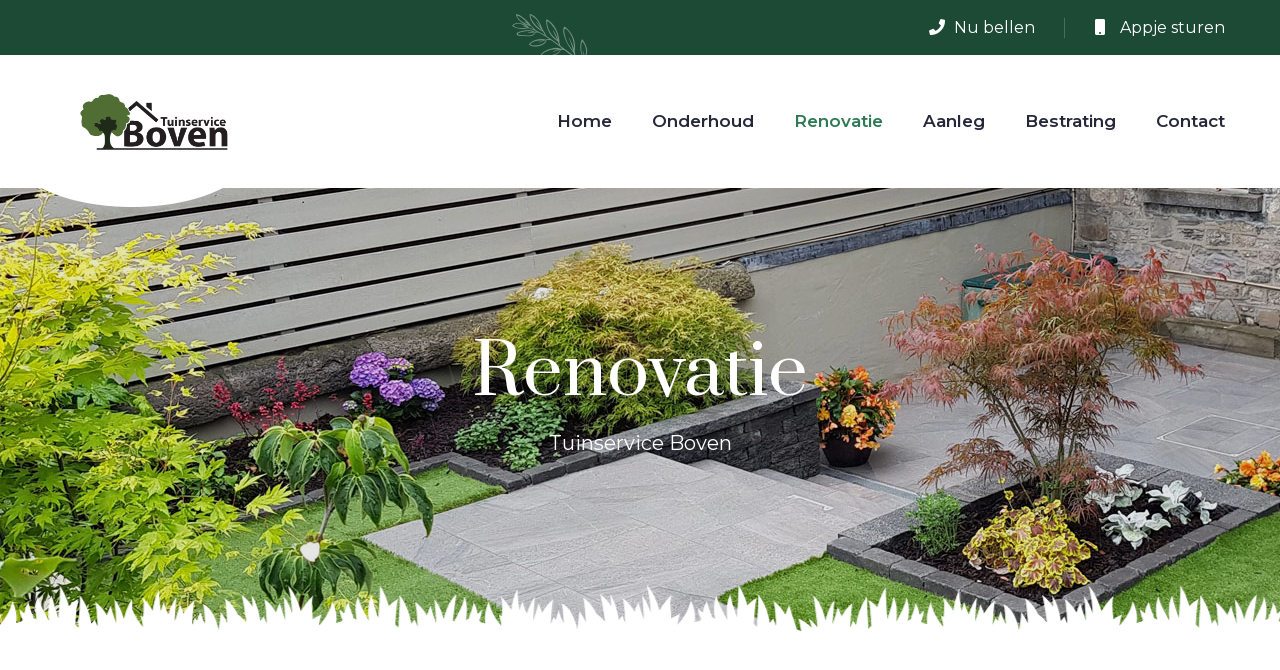

--- FILE ---
content_type: text/html
request_url: https://www.tuinserviceboven.nl/tuinservice-boven-renovatie.html
body_size: 3297
content:
<!DOCTYPE html>
<html lang="en">
<head>
<meta charset="utf-8">
<meta http-equiv="X-UA-Compatible" content="IE=edge">
<meta name="viewport" content="width=device-width, initial-scale=1.0, maximum-scale=1.0, user-scalable=0">

<title>Tuinservice Boven - Assen</title>

<!-- Fav Icon -->
<link rel="apple-touch-icon" sizes="57x57" href="favicon/apple-icon-57x57.png">
<link rel="apple-touch-icon" sizes="60x60" href="favicon/apple-icon-60x60.png">
<link rel="apple-touch-icon" sizes="72x72" href="favicon/apple-icon-72x72.png">
<link rel="apple-touch-icon" sizes="76x76" href="favicon/apple-icon-76x76.png">
<link rel="apple-touch-icon" sizes="114x114" href="favicon/apple-icon-114x114.png">
<link rel="apple-touch-icon" sizes="120x120" href="favicon/apple-icon-120x120.png">
<link rel="apple-touch-icon" sizes="144x144" href="favicon/apple-icon-144x144.png">
<link rel="apple-touch-icon" sizes="152x152" href="favicon/apple-icon-152x152.png">
<link rel="apple-touch-icon" sizes="180x180" href="favicon/apple-icon-180x180.png">
<link rel="icon" type="image/png" sizes="192x192"  href="favicon/android-icon-192x192.png">
<link rel="icon" type="image/png" sizes="32x32" href="favicon/favicon-32x32.png">
<link rel="icon" type="image/png" sizes="96x96" href="favicon/favicon-96x96.png">
<link rel="icon" type="image/png" sizes="16x16" href="favicon/favicon-16x16.png">
<link rel="manifest" href="favicon/manifest.json">
<meta name="msapplication-TileColor" content="#ffffff">
<meta name="msapplication-TileImage" content="favicon/ms-icon-144x144.png">
<meta name="theme-color" content="#ffffff">
<!-- Google Fonts -->
<link href="https://fonts.googleapis.com/css2?family=Prata&display=swap" rel="stylesheet">
<link href="https://fonts.googleapis.com/css2?family=Montserrat:ital,wght@0,300;0,400;0,500;0,600;0,700;0,800;0,900;1,300;1,400;1,500;1,600;1,700;1,800;1,900&display=swap" rel="stylesheet">

<!-- Stylesheets -->
<link href="assets/css/font-awesome-all.css" rel="stylesheet">
<link href="assets/css/flaticon.css" rel="stylesheet">
<link href="assets/css/owl.css" rel="stylesheet">
<link href="assets/css/bootstrap.css" rel="stylesheet">
<link href="assets/css/jquery.fancybox.min.css" rel="stylesheet">
<link href="assets/css/animate.css" rel="stylesheet">
<link href="assets/css/jquery-ui.css" rel="stylesheet">
<link href="assets/css/nice-select.css" rel="stylesheet">
<link href="assets/css/jquery.bootstrap-touchspin.css" rel="stylesheet">
<link href="assets/css/color.css" rel="stylesheet">
<link href="assets/css/blog.css" rel="stylesheet">
<link href="assets/css/elpath.css" rel="stylesheet">
<link href="assets/css/style.css" rel="stylesheet">
<link href="assets/css/responsive.css" rel="stylesheet">

</head>


<!-- page wrapper -->
<body>

    <div class="boxed_wrapper">


     

        <!-- main header -->
        <header class="main-header">
            <!-- header-top -->
            <div class="header-top">
                <div class="shape" style="background-image: url(assets/images/shape/shape-16.png);"></div>
                <div class="auto-container">
                    <div class="top-inner clearfix">
                       
                        <div class="right-column pull-right">
                          <ul class="info-box clearfix">
                               
                                <li>
                                    <div class="icon-box"><i class="fas fa-phone"></i></div>
                                    <p><a href="tel:06-12632212">Nu bellen</a></p>
                                </li>
                                 <li>
                                    <div class="icon-box"><i class="fas fa-mobile"></i></div>
                                    <p><a href="https://api.whatsapp.com/send?phone=+31612632212">Appje sturen</a></p>
                                </li>
                                                         </ul>
                        </div>
                    </div>
                </div>
            </div>
			
           <!-- header-lower -->
            <div class="header-lower">
                <div class="auto-container">
                    <div class="outer-box">
                        <div class="logo-box">
                            <div class="shape" style="background-image: url(assets/images/shape/shape-1.png);"></div>
                            <figure class="logo"><a href="index.html"><img src="assets/images/logo.png" alt="Tuinservice Boven Assen"></a></figure>
                        </div>
                        <div class="menu-area clearfix">
                            <!--Mobile Navigation Toggler-->
                            <div class="mobile-nav-toggler">
                                <i class="icon-bar"></i>
                                <i class="icon-bar"></i>
                                <i class="icon-bar"></i>
                            </div>
                            <nav class="main-menu navbar-expand-md navbar-light">
                                <div class="collapse navbar-collapse show clearfix" id="navbarSupportedContent">
                                    <ul class="navigation clearfix">
										
                                        <li><a href="index.html">Home</a></li> 
										
                                        		<li><a href="tuinservice-boven-onderhoud.html">Onderhoud</a></li>
										
                                                <li class="current"><a href="tuinservice-boven-renovatie.html">Renovatie</a></li>
										
                                                <li><a href="tuinservice-boven-aanleg.html">Aanleg</a></li>
										
                                                <li><a href="tuinservice-boven-bestrating.html">Bestrating</a></li>
                                      
                                      			<li><a href="tuinservice-boven-contact.html">Contact</a></li> 
										
                                    </ul>
                                </div>
                            </nav>
                        </div>
                        
                    </div>
                </div>
            </div>

            <!--sticky Header-->
            <div class="sticky-header">
                <div class="auto-container">
                    <div class="outer-box">
                        <div class="logo-box">
                            <figure class="logo"><a href="index.html"><img src="assets/images/logo.png" alt="Tuinservice Boven Assen"></a></figure>
                        </div>
                        <div class="menu-area clearfix">
                            <nav class="main-menu clearfix">
                                <!--Keep This Empty / Menu will come through Javascript-->
                            </nav>
                        </div>
                       
                    </div>
                </div>
            </div>
        </header>
        <!-- main-header end -->

        <!-- Mobile Menu  -->
        <div class="mobile-menu">
            <div class="menu-backdrop"></div>
            <div class="close-btn"><i class="fas fa-times"></i></div>
            
            <nav class="menu-box">
                <div class="nav-logo"><a href="index.html"><img src="assets/images/logo-2.png" alt="Tuinservice Boven"></a></div>
                <div class="menu-outer"><!--Here Menu Will Come Automatically Via Javascript / Same Menu as in Header--></div>
                <div class="contact-info">
                    <h4>Contact</h4>
                    <ul>
                        
                        <li><a href="tel:06-12632212">06-12632212</a></li>
                        <li><a href="mailto:mail@tuinserviceboven.nl">mail@tuinserviceboven.nl</a></li>
                    </ul>
                </div>
                <div class="social-links">
                    <ul class="clearfix">
                        <li><a href="https://www.facebook.com/Tuinserviceboven/?locale=nl_NL"><span class="fab fa-facebook-square"></span></a></li>
                       
                    </ul>
                </div>
            </nav>
        </div><!-- End Mobile Menu --> 



        <!-- Page Title -->
        <section class="page-title p_relative pt_150 pb_180 centred" style="background-image: url(assets/images/background/renovatie.jpg);">
            <div class="pattern-layer p_absolute" style="background-image: url(assets/images/shape/shape-2.png);"></div>
            <div class="auto-container">
                <div class="content-box">
                    <h1 class="d_block fs_70 lh_70 mb_20 color_white">Renovatie</h1>
                    <p class="d_block fs_20 lh_30 color_white">Tuinservice Boven</p>
                </div>
            </div>
        </section>
        <!-- End Page Title -->


         <!-- sidebar-page-container -->
        <section class="sidebar-page-container p_relative blog-details pt_140 pb_150">
            <div class="auto-container">
                <div class="row clearfix">
                    <div class="col-lg-8 col-md-12 col-sm-12 content-side">
                        <div class="blog-details-content p_relative d_block mr_20">
                            <div class="blog-post">
                                <div class="news-block-one">
                                    <div class="inner-box p_relative d_block b_radius_5 bg_white mb_35">
                                        <figure class="image-box p_relative d_block theme_bg"><img src="assets/images/diensten/renovatie.jpg" alt="Tuinservice Boven Assen"></figure>
                                        <div class="lower-content p_relative d_block pt_35">
                                           
                                            <p class="fs_15 lh_26 mb_25">
												
												Wilt u graag uw tuin grondig laten renoveren? Na het beschouwen van de huidige situatie van uw tuin proberen we uw wensen zo zorgvuldig mogelijk te verwerken in een ontwerp. 
											
											</p>
											
											
											<p class="fs_15 lh_26 mb_25">
												
												Eventueel aangevuld door onze adviezen. Na goedkeuring van het ontwerp zal de renovatie starten.
											
											</p>
                                          
											
                                      
									
                                        </div>
                                    </div>
                                </div>

                            </div>
                        </div>
                    </div>
					
					
                    <div class="col-lg-4 col-md-12 col-sm-12 sidebar-side">
                        <div class="blog-sidebar default-sidebar ml_20">
                           
							
							
                            <div class="category-widget sidebar-widget p_relative d_block pt_30 pr_40 pb_12 pl_40 b_radius_5 mb_50">
                                <div class="widget-title p_relative d_block">
                                    <h3>Onze diensten</h3>
                                </div>
                                <div class="widget-content">
                                    <ul class="category-list clearfix">
                                        <li class="p_relative d_block pt_20 pb_20 fs_16 lh_26 fw_medium"><a href="tuinservice-boven-onderhoud.html" class="p_relative d_iblock">Onderhoud</a></li>
										
                                        <li class="p_relative d_block pt_20 pb_20 fs_16 lh_26 fw_medium"><a href="tuinservice-boven-renovatie.html" class="p_relative d_iblock">Renovatie</a></li>
										
                                        <li class="p_relative d_block pt_20 pb_20 fs_16 lh_26 fw_medium"><a href="tuinservice-boven-aanleg.html" class="p_relative d_iblock">Aanleg</a></li>
										
                                        <li class="p_relative d_block pt_20 pb_20 fs_16 lh_26 fw_medium"><a href="tuinservice-boven-bestrating.html" class="p_relative d_iblock">Bestrating</a></li>
										
                                     
                                    </ul>
                                </div>
                            </div>
							
							
                  
							
                            <div class="sidebar-widget tags-widget p_relative d_block pt_30 pr_40 pb_30 pl_40 b_radius_5">
                                <div class="widget-title p_relative d_block mb_25">
                                    <h3>Tags</h3>
                                </div>
                                <div class="widget-content">
                                    <ul class="tag-list clearfix">
										
                                        <li class="p_relative d_iblock float_left fs_15 lh_26 mr_10 mb_10"><a href="https://www.tuinserviceboven.nl" class="d_iblock b_radius_5 pt_6 pr_20 pb_6 pl_20">tuinonderhoud</a></li>
										
                                        <li class="p_relative d_iblock float_left fs_15 lh_26 mr_10 mb_10"><a href="https://www.tuinserviceboven.nl" class="d_iblock b_radius_5 pt_6 pr_20 pb_6 pl_20">assen</a></li>
										
                                        <li class="p_relative d_iblock float_left fs_15 lh_26 mr_10 mb_10"><a href="https://www.tuinserviceboven.nl" class="d_iblock b_radius_5 pt_6 pr_20 pb_6 pl_20">hovenier</a></li>
										
                                        <li class="p_relative d_iblock float_left fs_15 lh_26 mr_10 mb_10"><a href="https://www.tuinserviceboven.nl" class="d_iblock b_radius_5 pt_6 pr_20 pb_6 pl_20">gazon</a></li>
										
										 <li class="p_relative d_iblock float_left fs_15 lh_26 mr_10 mb_10"><a href="https://www.tuinserviceboven.nl" class="d_iblock b_radius_5 pt_6 pr_20 pb_6 pl_20">voortuin</a></li>
										
                                        <li class="p_relative d_iblock float_left fs_15 lh_26 mr_10 mb_10"><a href="https://www.tuinserviceboven.nl" class="d_iblock b_radius_5 pt_6 pr_20 pb_6 pl_20">tuinaanleg</a></li>
										
                                        <li class="p_relative d_iblock float_left fs_15 lh_26 mr_10 mb_10"><a href="https://www.tuinserviceboven.nl" class="d_iblock b_radius_5 pt_6 pr_20 pb_6 pl_20">snoeien</a></li>
										
                                        <li class="p_relative d_iblock float_left fs_15 lh_26 mr_10 mb_10"><a href="https://www.tuinserviceboven.nl" class="d_iblock b_radius_5 pt_6 pr_20 pb_6 pl_20">beplanting</a></li>
										
										<li class="p_relative d_iblock float_left fs_15 lh_26 mr_10 mb_10"><a href="https://www.tuinserviceboven.nl" class="d_iblock b_radius_5 pt_6 pr_20 pb_6 pl_20">tuinman</a></li>
										
                                        <li class="p_relative d_iblock float_left fs_15 lh_26 mr_10 mb_10"><a href="https://www.tuinserviceboven.nl" class="d_iblock b_radius_5 pt_6 pr_20 pb_6 pl_20">tuinidee</a></li>
										
                                    </ul>
                                </div>
                            </div>
                        </div>
                    </div>
                </div>
            </div>
        </section>
        <!-- sidebar-page-container end -->


   <!-- main-footer -->
        <footer class="main-footer p_relative">
            <div class="footer-logo p_relative d_block pb_50 centred">
                <figure class="logo p_relative d_iblock">
                    <div class="shape p_absolute" style="background-image: url(assets/images/shape/shape-13.png);"></div>
                    <a href="index.html"><img src="assets/images/footer-logo.png" alt="Tuinservice Boven Assen"></a>
                </figure>
            </div>
            <div class="widget-section p_relative pt_65 pb_70">
                <div class="pattern-layer">
                    <div class="pattern-1 p_absolute" style="background-image: url(assets/images/shape/shape-14.png);"></div>
                    <div class="pattern-2 p_absolute" style="background-image: url(assets/images/shape/shape-15.png);"></div>
                </div>
                <div class="auto-container">
                    <div class="row clearfix">
                        <div class="col-lg-4 col-md-6 col-sm-12 footer-column">
                            <div class="footer-widget about-widget">
                                <div class="widget-title p_relative d_block mb_25">
                                    <h3 class="fs_26 lh_35 color_white">Tuinservice Boven</h3>
                                </div>
                                <div class="widget-content">
                                    <div class="text p_relative d_block mb_30">
                                        <p>Wij zijn een frisse jonge onderneming voor al uw tuinwerkzaamheden. Neemt u gerust contact op en wij zullen uw vragen graag beantwoorden.</p>
                                    </div>
                                    <ul class="social-links clearfix">
                                        <li class="p_relative d_iblock float_left mr_10"><a href="https://www.facebook.com/Tuinserviceboven/?locale=nl_NL" class="d_iblock color_white hov_bg b_radius_5"><i class="fab fa-facebook-f"></i></a></li>
									
                                    </ul>
                                </div>
                            </div>
                        </div>
						
						
                        <div class="col-lg-3 col-md-6 col-sm-12 footer-column">
                            <div class="footer-widget links-widget ml_70">
                                <div class="widget-title p_relative d_block mb_25">
                                    <h3 class="fs_26 lh_35 color_white">Onze diensten</h3>
                                </div>
                                <div class="widget-content">
														
                                    <ul class="links-list clearfix">
            <li class="p_relative d_block mb_7"><a href="tuinservice-boven-onderhoud.html" class="p_relative fs_15 d_iblock">Onderhoud</a></li>
            <li class="p_relative d_block mb_7"><a href="tuinservice-boven-renovatie.html" class="p_relative fs_15 d_iblock">Renovatie</a></li>
            <li class="p_relative d_block mb_7"><a href="tuinservice-boven-aanleg.html" class="p_relative fs_15 d_iblock">Aanleg</a></li>             <li class="p_relative d_block mb_7"><a href="tuinservice-boven-bestrating.html" class="p_relative fs_15 d_iblock">Bestrating</a></li>
                                       
                                    </ul>
                                </div>
                            </div>
                        </div>
						
						
                        <div class="col-lg-2 col-md-6 col-sm-12 footer-column">
                         
                        </div>
						
						
		
						
			        <div class="col-lg-3 col-md-6 col-sm-12 footer-column">
                            <div class="footer-widget links-widget ml_70">
                                <div class="widget-title p_relative d_block mb_25">
                                    <h3 class="fs_26 lh_35 color_white">Contact</h3>
                                </div>
                                <div class="widget-content">
														
                                    <ul class="links-list clearfix">
										
			 <li class="p_relative d_block mb_7"><a href="tuinservice-boven-contact.html" class="p_relative fs_15 d_iblock">Iemstukken 65 <br>9407KJ Assen</a></li>							
            <li class="p_relative d_block mb_7"><a href="tel:06-12632212" class="p_relative fs_15 d_iblock">Direct bellen</a></li>

			<li class="p_relative d_block mb_7"><a href="mailto:mail@tuinserviceboven.nl" class="p_relative fs_15 d_iblock">E-mail sturen</a></li>
          
                                       
                                    </ul>
                                </div>
                            </div>
                        </div>
						
						
						
                    </div>
                </div>
            </div>
            <div class="footer-bottom pt_30 pb_30">
                <div class="auto-container">
                    <div class="bottom-inner clearfix">
                        <div class="copyright pull-left">
                            <p class="fs_15">Realisatie <a href="https://www.blixxum.nl" target="_blank">Blixxum! Design</a></p>
                        </div>
                        <ul class="footer-nav pull-right clearfix">
                            <li class="float_left mr_30 p_relative d_iblock fs_15"><a href="tuinservice-boven-privacy.html">Privacy</a></li>
                            <li class="float_left p_relative d_iblock fs_15"><a href="tuinservice-boven-disclaimer.html">Disclaimer</a></li>
                        </ul>
                    </div>
                </div>
            </div>
        </footer>
        <!-- main-footer end -->





        <!--Scroll to top-->
        <button class="scroll-top scroll-to-target" data-target="html">
            <span class="fal fa-long-arrow-up"></span>
        </button>
    </div>


    <!-- jequery plugins -->
    <script src="assets/js/jquery.js"></script>
    <script src="assets/js/popper.min.js"></script>
    <script src="assets/js/bootstrap.min.js"></script>
    <script src="assets/js/owl.js"></script>
    <script src="assets/js/wow.js"></script>
    <script src="assets/js/validation.js"></script>
    <script src="assets/js/jquery.fancybox.js"></script>
    <script src="assets/js/appear.js"></script>
    <script src="assets/js/scrollbar.js"></script>
    <script src="assets/js/isotope.js"></script>
    <script src="assets/js/jquery-ui.js"></script>
    <script src="assets/js/jquery.nice-select.min.js"></script>
    <script src="assets/js/jquery.bootstrap-touchspin.js"></script>

    <!-- map script -->
    <script src="https://maps.googleapis.com/maps/api/js?key=AIzaSyA-CE0deH3Jhj6GN4YvdCFZS7DpbXexzGU"></script>
    <script src="assets/js/gmaps.js"></script>
    <script src="assets/js/map-helper.js"></script>

    <!-- main-js -->
    <script src="assets/js/script.js"></script>

</body><!-- End of .page_wrapper -->
</html>


--- FILE ---
content_type: text/css
request_url: https://www.tuinserviceboven.nl/assets/css/color.css
body_size: 1111
content:
/* template-color */

.handle-preloader{
	background: #183d2b;
}

.preloader-close{
	color: #2f7955;
}

.header-top{
	background-color: #1d4a34;
}

.main-header .search-box-outer .dropdown-menu{
	background-color: #2f7955;
}

.theme-btn.btn-one{
	background-color: #2f7955;
}

.main-header .nav-right .cart-box a{
	color: #2f7955;
}

.main-menu .navigation > li.current > a,
.main-menu .navigation > li:hover > a{
  color: #2f7955;
}

.banner-carousel .owl-nav button:hover{
  background-color: #2f7955;
}

.sec-title .sub-title{
	color: #2f7955;
}

.feature-block-one .inner-box .icon-box{
	color: #2f7955;
}

.feature-block-one .inner-box .icon-box:before{
	background-color: #2f7955;
}

.about-section .inner-content .pattern-layer .pattern-1{
	background-color: #2e7753;
}

.scroll-top{
	background-color: #2f7955;
}

.content_block_2 .content-box .single-item .icon-box{
	color: #2f7955;
}

.service-block-one .inner-box .icon-box{
	color: #2f7955;
}

.icon_overlay:before{
	background-color: #2f7955;
}

.service-block-one .inner-box h3 a:hover{
  color: #2f7955;
}

.service-block-one .inner-box .link-box .overlay-btn{
	color: #2f7955;
}

.project-block-one .inner-box .image-box{
	background-color: #2f7955;
}

.project-block-one .inner-box .content-box .icon-box{
	color: #2f7955;
}

.project-section .filter-tabs li:before{
	background-color: #2f7955;
}

.project-section .filter-tabs li.active,
.project-section .filter-tabs li:hover{
	color: #2f7955;
}

.funfact-section:before{
	background-color: #1b4531;
}

.theme_color{
	color: #2f7955;
}

.theme_bg{
	background-color: #2f7955;
}
.hov_color:hover{
	color: #2f7955 !important;
}

.hov_bg:hover{
	background-color: #2f7955 !important;
}

.testimonial-section .owl-nav button{
	color: #2f7955;
}

.testimonial-section .owl-nav button:hover{
	background-color: #2f7955;
}

.theme-btn.btn-two{
	border-color: #2f7955;
	color: #2f7955;
}

.cta-section .theme-btn{
	color: #2f7955;
}

.main-footer{
	background-color: #1d4a34;
}

.bg_color_2{
	background-color: #183d2b;
}

.feature-section .single-item .inner-box .icon-box:before{
	background-color: #2f7955;
}

.dots-style-one .owl-dots .owl-dot span{
	background-color: #2f7955 !important;
}

.dots-style-one .owl-dots .owl-dot span:before{
	border-color: #2f7955 !important;
}

.banner-section.style-three .banner-carousel .owl-nav button{
	color: #2f7955;
}

.banner-section.style-three .banner-carousel .owl-nav button:hover{
  background-color: #2f7955;
}

.pricing-style-two .tab-btns li{
	border-color: #2f7955 !important;
}

.pricing-style-two .tab-btns li.active-btn,
.pricing-style-two .tab-btns li:hover{
  background-color: #2f7955;
}

.history-section .inner-content:before{
	background-color: #2f7955;
}

.history-section .inner-box .year:before{
	background-color: #2f7955;
}

.team-details .content-box .social-links li a:hover{
  background-color: #2f7955;
  border-color: #2f7955;
}

.progress-box .bar-inner{
	background-color: #2f7955;
}

.team-details .content-box .form-inner input:focus,
.team-details .content-box .form-inner textarea:focus{
  border-color: #2f7955 !important;
}

.default-form .form-group input:focus,
.default-form .form-group textarea:focus{
  border-color: #2f7955 !important;
}

.accordion-box .acc-content .list li:before{
	background-color: #2f7955;
}

.career-sidebar .download-widget a i{
	background-color: #2f7955;
}

.career-sidebar .download-widget a:hover{
  border-color: #2f7955;
}

.project-details-content .list li:before{
	background-color: #2f7955;
}

.project-sidebar .project-info .info-list li a:hover{
  color: #2f7955;
}

.service-sidebar .category-widget .category-list a:hover,
.service-sidebar .category-widget .category-list a.current,
.default-sidebar .category-widget .category-list a:hover,
.default-sidebar .category-widget .category-list a.current{
  color: #2f7955;
}

.service-sidebar .download-widget a:hover{
  border-color: #2f7955;
}

.service-sidebar .download-widget a i{
	background-color: #2f7955;
}

.service-details-content .list li:before{
	background-color: #2f7955;
}

.range-slider .ui-state-default,
.range-slider .ui-widget-content .ui-state-default{
	background-color: #2f7955;
}

.range-slider .ui-slider .ui-slider-range{
	background-color: #2f7955;
}

.default-sidebar .tags-widget .tag-list li a:hover{
  background-color: #2f7955;
  border-color: #2f7955;
}

.our-shop .item-shorting .btn-box button:hover,
.our-shop .item-shorting .btn-box button.on{
  border-color: #2f7955;
  background-color: #2f7955;
}

.shop-block-one .inner-box .lower-content h4 a:hover{
  color: #2f7955;
}

.shop-block-one .inner-box .lower-content .price{
  color: #2f7955;
}

.shop-block-one .inner-box .lower-content .theme-btn:hover{
	border-color: #2f7955;
	background-color: #2f7955;
}

.shop-block-one .inner-box .lower-content .theme-btn:before{
  background-color: #2f7955;
}

.product-details-content .image-box .preview-link a:hover{
  background-color: #2f7955;
}

.product-details-content .product-details .customer-rating .review a:hover{
	color: #2f7955;
}

.product-details-content .product-details .price{
  color: #2f7955;
}

.product-details-content .product-details .addto-cart-box .clearfix li a:hover{
	background-color: #2f7955;
	border-color: #2f7955;
}

.product-details-content .product-details .other-option .social-links li a:hover{
	color: #2f7955;
}

.shop-details .product-discription .tab-btn-box .tab-btns li.active-btn,
.shop-details .product-discription .tab-btn-box .tab-btns li:hover{
	color: #2f7955;
	border-color: #2f7955;
}

.cart-section .cart-table tbody tr .prod-column .column-box .remove-btn:hover{
  background-color: #2f7955;
	border-color: #2f7955;
}

.cart-section .othre-content .coupon-box button{
	background-color: #2f7955;
}

.checkout-section .upper-box .single-box a{
  color: #2f7955;
}

.checkout-section .billing-form .form-group input:focus{
	border-color: #2f7955 !important;
}

.checkout-section .additional-info .note-book textarea:focus{
  border-color: #2f7955 !important;
}

.news-block-one .inner-box .lower-content h2 a:hover{
  color: #2f7955;
}

.blog-sidebar .post-widget .post .post-thumb{
	background-color: #2f7955;
}

.blog-sidebar .post-widget .post h5 a:hover{
	color: #2f7955;
}

.pagination li a:hover,
.pagination li a.current{
  background-color: #2f7955;
	border-color: #2f7955;
}

.blog-details-content blockquote{
	border-left: 3px solid #2f7955;
}

.blog-details-content .list li:before{
	background-color: #2f7955;
}

.blog-details-content blockquote h5:before{
	background-color: #2f7955;
}

.blog-details-content .post-share-option .post-tag li a:hover{
	background-color: #2f7955;
	border-color: #2f7955;
}

.blog-details-content .post-share-option .share-links li a:hover{
	background-color: #2f7955;
	border-color: #2f7955;
}


/** home-shop-color **/

.header-upper .upper-inner .search-form .form-group input:focus{
	border-color: #2f7955 !important;
}

.header-upper .upper-inner .search-form .form-group input:focus + button,
.header-upper .upper-inner .search-form .form-group button:hover{
	color: #2f7955;
}

.header-upper .upper-inner .right-info .icon-box .text a:hover{
	color: #2f7955;
}

.header-upper .upper-inner .right-info .icon-box i{
	color: #2f7955;
}

.main-header.home_shop .nav-right .cart-box a span{
	background-color: #2f7955;
}

.slider-home-shop .content-box .theme-btn{
	color: #2f7955;
}

.slider-home-shop .collection-block .text{
	color: #2f7955;
}

.feature-block-two_hr_001 h4 a:hover,
.feature-block-two_hr_001 .icon a:hover {
    color: #2f7955;
}

.feature-block-two_hr_001 .inner-box:hover .icon {
    color: #2f7955;
}

.product-block_hr_001 h4 a:hover{
	color: #2f7955;
}

.product-block_hr_001 .overlay li a:hover{
	background-color: #2f7955;
}

.cta-section_hr_001 .theme-btn:hover{
	color: #2f7955;
}

.offer-block_hr_001-two .theme-btn:hover{
	color: #2f7955;
}

.products-section_hr_001-three .owl-nav button:hover{
	color: #2f7955;
}

section.cta-section_hr_001-two_hr_001 .theme-btn{
	color: #2f7955;
}

section.products-section_hr_001-three .nav-tabs.tab-btn-style-one li.nav-item .nav-link.active h4,
section.products-section_hr_001-three .nav-tabs.tab-btn-style-one li.nav-item .nav-link:hover h4{
	color: #2f7955;
}

--- FILE ---
content_type: text/css
request_url: https://www.tuinserviceboven.nl/assets/css/blog.css
body_size: 206
content:

/** blog-css **/

.blog-sidebar .post-widget .post .post-thumb{
	left: 0px;
	top: 5px;
	width: 80px;
	height: 80px;
	overflow: hidden;
}

.blog-sidebar .post-widget .post .post-thumb img{
	width: 100%;
	transition: all 500ms ease;
}

.blog-sidebar .post-widget .post:hover .post-thumb img{
	opacity: 0.5;
}

.blog-sidebar .post-widget .post h5 a{
	color: #141417;
}

.blog-sidebar .post-widget .post h5 a:hover{

}

.blog-sidebar .post-widget .post{
	border-bottom: 1px solid #dfe5e5;
	min-height: 107px;
}

.blog-sidebar .post-widget .post:last-child{
	border-bottom: none;
}

.blog-details-content blockquote{
	background-color: #f0f7f7;
}

.blog-details-content .news-block-one img{
	transform: scale(1) !important;
	opacity: 1 !important;
}

.blog-details-content .list li{
	color: #141417;
}

.blog-details-content .list li:before{
    position: absolute;
    content: '';
    width: 7px;
    height: 7px;
    left: 0px;
    top: 9px;
    border-radius: 50%;
}

.blog-details-content .two-column .image-box img{
	width: 100%;
	border-radius: 5px;
}

.blog-details-content blockquote h5:before{
	position: absolute;
	content: '';
	width: 35px;
	height: 2px;
	left: 0px;
	top: 12px;
}

.blog-details-content blockquote .shape{
	right: 50px;
	bottom: 0px;
	width: 50px;
	height: 99px;
	background-repeat: no-repeat;
}

.blog-details-content .post-share-option .post-tag li a{
	color: #808080;
	border: 1px solid #e5e5e5;
	line-height: 33px;
}

.blog-details-content .post-share-option .post-tag li a:hover{
	color: #fff;
}

.blog-details-content .post-share-option .share-links li a{
	width: 35px;
	height: 35px;
	line-height: 35px;
	color: #acadb4;
	border: 1px solid #e5e5e5;
}

.blog-details-content .post-share-option .share-links li a:hover{
	color: #fff;
}

.blog-details-content .comment-box .thumb-box{
	left: 0px;
	top: 2px;
	width: 80px;
	height: 80px;
}

.blog-details-content .comment-box .thumb-box img{
	width: 100%;
	border-radius: 5px;
}

.blog-details-content .comment-box .comment-inner{
	border-bottom: 1px solid #e5e5e5;
}

.blog-details-content .comment-box .comment:last-child .comment-inner{
	border-bottom: none;
}

.blog-details-content .comment-box .comment-inner .reply-btn{
	color: #141417;
}

--- FILE ---
content_type: text/css
request_url: https://www.tuinserviceboven.nl/assets/css/style.css
body_size: 10031
content:
 
/* Css For Uthan */

/************ TABLE OF CONTENTS ***************
1. Fonts
2. Reset
3. Global
4. Main Header/style-one/style-two
5. Main Slider/style-one/style-two
6. Intro Section
7. Welcome Section
9. Cta Section
8. Research Fields
10. Testimonial Section
11. Researches Section
12. Team Section
14. Video
15. Fact Counter
16. News Section
19. Clients Section
20. Main Footer
21. Footer Bottom
22. Research Style Two
23. Innovative Solution
24. Discover Section
25. Testimonial Section
26. Chooseus Section
27. News Style Two
28. Page Title
29. Research Page Section
30. Research Details
31. Professor Page Section
32. Professor Details
33. About Section
34. Error Section
35. Blog Page Section
36. Blog Details
37. Blog Sidebar
38. Contact Section
39. Google Map


**********************************************/



/*** 

====================================================================
  Reset
====================================================================

 ***/
* {
  margin:0px;
  padding:0px;
  border:none;
  outline:none;
}


/*** 

====================================================================
  Global Settings
====================================================================

 ***/


body {
  font-size:16px;
  color:#7a7b80;
  line-height:28px;
  font-weight:400;
  background:#ffffff;
  font-family: 'Montserrat', sans-serif;
  background-size:cover;
  background-repeat:no-repeat;
  background-position:center top;
  -webkit-font-smoothing: antialiased;
}

  @media (min-width:1200px) {
  .container {
    max-width: 1200px;
    padding: 0px 15px;
  }
}

.large-container{
  max-width: 1550px;
  padding: 0px 15px;
  margin: 0 auto;
}

.container-fluid{
  padding: 0px;
}

.auto-container{
  position:static;
  max-width:1200px;
  padding:0px 15px;
  margin:0 auto;
}

.small-container{
  max-width:680px;
  margin:0 auto;
}

.boxed_wrapper{
  position: relative;
  margin: 0 auto;
  overflow: hidden !important;
  width: 100%;
  min-width: 300px;
}


a{
  text-decoration:none;
  transition:all 500ms ease;
  -moz-transition:all 500ms ease;
  -webkit-transition:all 500ms ease;
  -ms-transition:all 500ms ease;
  -o-transition:all 500ms ease;
}

a:hover{
  text-decoration:none;
  outline:none;
}

input,button,select,textarea{
  font-family: 'Montserrat', sans-serif;
  font-weight: 400;
  font-size: 16px;
  background: transparent;
}

::-webkit-input-placeholder {
  color: inherit;
}

::-moz-input-placeholder {
  color: inherit;
}

::-ms-input-placeholder {
  color: inherit;
}

ul,li{
  list-style:none;
  padding:0px;
  margin:0px; 
}

input{
  transition: all 500ms ease;
}

button:focus,
input:focus,
textarea:focus{
  outline: none;
  box-shadow: none;
  transition: all 500ms ease;
}

p{
  position: relative;
  font-family: 'Montserrat', sans-serif;
  color: #7a7b80;
  font-weight: 400;
  margin: 0px;
  transition: all 500ms ease;
}

h1,h2,h3,h4,h5,h6{
  position:relative;
  font-family: 'Montserrat', sans-serif;
  font-weight: 400;
  color: #141417;
  margin: 0px;
  transition: all 500ms ease;
}

/* Preloader */

.handle-preloader {
  align-items: center;
  -webkit-align-items: center;
  display: flex;
  display: -ms-flexbox;
  height: 100%;
  justify-content: center;
  -webkit-justify-content: center;
  position: fixed;
  left: 0;
  top: 0;
  width: 100%;
  z-index: 9999999;
}

.preloader-close{
  position: fixed;
  z-index: 99999999;
  font-size: 26px;
  background: #fff;
  width: 40px;
  height: 40px;
  line-height: 36px;
  text-align: center;
  border-radius: 50%;
  cursor: pointer;
  right: 30px;
  top: 30px;
}

.handle-preloader .animation-preloader {
  position: absolute;
  z-index: 100;
}

.handle-preloader .animation-preloader .spinner{
  animation: spinner 1s infinite linear;
  border-radius: 50%;
  height: 150px;
  margin: 0 auto 45px auto;
  width: 150px;
}

.handle-preloader .animation-preloader .txt-loading {
  text-align: center;
  user-select: none;
}

.handle-preloader .animation-preloader .txt-loading .letters-loading:before{
  animation: letters-loading 4s infinite;
  content: attr(data-text-preloader);
  left: 0;
  opacity: 0;
  top:0;
  position: absolute;
}

.handle-preloader .animation-preloader .txt-loading .letters-loading{
  font-family: "Prata", sans-serif;
  font-weight: 400;
  letter-spacing: 15px;
  display: inline-block;
  position: relative;
  font-size: 70px;
  line-height: 70px;
  text-transform: uppercase;
}

.handle-preloader .animation-preloader .txt-loading .letters-loading:nth-child(2):before {animation-delay: 0.2s;}
.handle-preloader .animation-preloader .txt-loading .letters-loading:nth-child(3):before {animation-delay: 0.4s;}
.handle-preloader .animation-preloader .txt-loading .letters-loading:nth-child(4):before {animation-delay: 0.6s;}
.handle-preloader .animation-preloader .txt-loading .letters-loading:nth-child(5):before {animation-delay: 0.8s;}
.handle-preloader .animation-preloader .txt-loading .letters-loading:nth-child(6):before { animation-delay: 1s;}
.handle-preloader .animation-preloader .txt-loading .letters-loading:nth-child(7):before { animation-delay: 1.2s;}
.handle-preloader .animation-preloader .txt-loading .letters-loading:nth-child(8):before { animation-delay: 1.4s;}
.handle-preloader .loader-section {
  background-color: #ffffff;
  height: 100%;
  position: fixed;
  top: 0;
  width: calc(50% + 1px);
}

.preloader .loaded .animation-preloader {
  opacity: 0;
  transition: 0.3s ease-out;
}

.handle-preloader .animation-preloader .txt-loading .letters-loading{
  color: #ffffff;
}

.handle-preloader .animation-preloader .txt-loading .letters-loading:before{
  color: #ffffff;
}

.handle-preloader .animation-preloader .spinner{
  border: 3px solid #ffffff;
  border-top-color: rgba(255, 255, 255, 0.5); 
}

/* AnimaciÃ³n del preloader */
@keyframes spinner {
  to {
    transform: rotateZ(360deg);
  }
}
@keyframes letters-loading {
  0%,
  75%,
  100% {
    opacity: 0;
    transform: rotateY(-90deg);
  }

  25%,
  50% {
    opacity: 1;
    transform: rotateY(0deg);
  }
}

@media screen and (max-width: 767px) {
  .handle-preloader .animation-preloader .spinner {
    height: 8em;
    width: 8em;
  }
}
@media screen and (max-width: 500px) {
  .handle-preloader .animation-preloader .spinner {
    height: 7em;
    width: 7em;
  }
  .handle-preloader .animation-preloader .txt-loading .letters-loading {font-size: 40px; letter-spacing: 10px;}
}


.centred{
  text-align: center;
}

.pull-left{
  float: left;
}

.pull-right{
  float: right;
}


figure{
  margin: 0px;
}

img {
  display: inline-block;
  max-width: 100%;
  height: auto;
  transition-delay: .1s;
  transition-timing-function: ease-in-out;
  transition-duration: .7s;
  transition-property: all;
}

/** button **/


.theme-btn{
  position: relative;
  display: inline-block;
  overflow: hidden;
  vertical-align: middle;
  font-size: 17px;
  line-height: 26px;
  font-weight: 600;
  font-family: 'Montserrat', sans-serif;
  color: #fff;
  text-align: center;
  padding: 17px 30px;
  border-radius: 5px;
  text-transform: capitalize;
  z-index: 1;
  transition: all 500ms ease;
}

.theme-btn.btn-one{

}

.theme-btn.btn-two{
  font-size: 15px;
  padding: 13px 29px;
  margin-left: 10px;
  border: solid;
  border-width: 1px;
}

.theme-btn i{
  position: relative;
  font-size: 20px;
  margin-left: 9px;
  top: 3px;
}

.theme-btn.btn-two:hover{
  border-color: #506d34;
}

.theme-btn:before{
  position: absolute;
  top: 0px;
  left: 0px;
  bottom: 0px;
  right: 0px;
  width: 0;
  opacity: 0;
  content: "";
  z-index: -1;
  background-color: #506d34;
  transform: scale(1.0) rotateX(45deg);
  -webkit-transition: all 0.5s linear;
  -o-transition: all 0.5s linear;
  transition: all 0.5s linear;
}

.theme-btn:hover:before{
  opacity: 1.0;
  width: 100%;
  transform: scale(1.0) rotateX(0deg);
  -webkit-transition: all 0.5s linear;
  -o-transition: all 0.5s linear;
  transition: all 0.5s linear;    
}

.theme-btn:hover{
  color: #fff;
}



.pagination{
  position: relative;
  display: block;
}

.pagination li{
  position: relative;
  display: inline-block;
  float: left;
  margin-right: 10px;
}

.pagination li:last-child{
  margin: 0px !important;
}

.pagination li a{
  position: relative;
  display: inline-block;
  font-size: 16px;
  font-weight: 600;
  font-family: 'Montserrat', sans-serif;
  height: 50px;
  width: 50px;
  line-height: 50px;
  background: #ffffff;
  text-align: center;
  color: #141417;
  border-radius: 5px;
  z-index: 1;
  border: 1px solid #e5e5e5;
  transition: all 500ms ease;
}

.pagination li a:hover,
.pagination li a.current{
  color: #fff;
}

.sec-pad{
  padding: 143px 0px 150px 0px !important;
}

.mr-0{
  margin: 0px !important;
}

.scroll-top{
  width: 55px;
  height: 55px;
  line-height: 64px;
  position: fixed;
  bottom: 105%;
  right: 30px;
  font-size: 20px;
  z-index: 99;
  color: #ffffff;
  border-radius: 50%;
  text-align: center;
  cursor: pointer;
  transition: 1s ease;
}

.scroll-top.open {
  bottom: 50px;
}

.scroll-top:before,
.scroll-top:after {
  width: 100%;
  height: 100%;
  border-radius: 50%;
  background: transparent;
  position: absolute;
  top: 50%;
  left: 50%;
  -webkit-transform: translate(-50%, -50%);
  transform: translate(-50%, -50%);
  -webkit-animation-delay: .9s;
  animation-delay: .9s;
  content: "";
  position: absolute;
  -webkit-box-shadow: 0 0 0 0 rgba(47, 121, 85, 0.9);
  box-shadow: 0 0 0 0 rgba(47, 121, 85, 0.9);
  -webkit-animation: ripple 3s infinite;
  animation: ripple 3s infinite;
  -webkit-transition: all .4s ease;
  transition: all .4s ease;
}

.scroll-top:after{
  -webkit-animation-delay: .6s;
  animation-delay: .6s;
}

@-webkit-keyframes ripple {
  70% {
    -webkit-box-shadow: 0 0 0 30px rgba(255, 255, 255, 0);
            box-shadow: 0 0 0 30px rgba(255, 255, 255, 0);
  }
  100% {
    -webkit-box-shadow: 0 0 0 0 rgba(255, 255, 255, 0);
            box-shadow: 0 0 0 0 rgba(255, 255, 255, 0);
  }
}
@keyframes ripple {
  70% {
    -webkit-box-shadow: 0 0 0 30px rgba(255, 255, 255, 0);
            box-shadow: 0 0 0 30px rgba(255, 255, 255, 0);
  }
  100% {
    -webkit-box-shadow: 0 0 0 0 rgba(255, 255, 255, 0);
            box-shadow: 0 0 0 0 rgba(255, 255, 255, 0);
  }
}

.sec-title{
  position: relative;
  display: block;
}

.sec-title .sub-title{
  position: relative;
  display: block;
  font-size: 18px;
  line-height: 28px;
  font-family: 'Montserrat', sans-serif;
  font-weight: 600;
  margin-bottom: 16px;
  text-transform: uppercase;
}

.sec-title h2{
  display: block;
  font-size: 55px;
  line-height: 65px;
  font-family: 'Prata', serif;
}

.sec-title.light .sub-title,
.sec-title.light h2{
  color: #fff;
}


.color_white {
  color: #fff !important;
}

.bg_white {
  background-color: #fff;
}

.fs_32 {
  font-size: 32px;
}

.fs_22 {
  font-size: 22px;
}

.lh_26{
  line-height: 26px;
}

.hov_color:hover{

}

.lh_28{
  line-height: 28px;
}

.lh_32{
  line-height: 32px;
}

.pb_240{
  padding-bottom: 240px;
}

.pt_340{
  padding-top: 340px;
}

.pr_230{
  padding-right: 230px;
}




/*** 

====================================================================
                        Home-Page-One
====================================================================

***/


/** main-header **/

.main-header{
  position:relative;
  left:0px;
  top:0px;
  right: 0px;
  z-index:999;
  width:100%;
  transition:all 500ms ease;
  -moz-transition:all 500ms ease;
  -webkit-transition:all 500ms ease;
  -ms-transition:all 500ms ease;
  -o-transition:all 500ms ease;
}

.sticky-header{
  position:fixed;
  opacity:0;
  visibility:hidden;
  left:0px;
  top:0px;
  width:100%;
  z-index:0;
  background-color: #fff;
  border-bottom: 1px solid rgba(0, 0, 0, 0.10);
  transition:all 500ms ease;
  -moz-transition:all 500ms ease;
  -webkit-transition:all 500ms ease;
  -ms-transition:all 500ms ease;
  -o-transition:all 500ms ease;
}

.fixed-header .sticky-header{
  z-index:999;
  opacity:1;
  visibility:visible;
  -ms-animation-name: fadeInDown;
  -moz-animation-name: fadeInDown;
  -op-animation-name: fadeInDown;
  -webkit-animation-name: fadeInDown;
  animation-name: fadeInDown;
  -ms-animation-duration: 500ms;
  -moz-animation-duration: 500ms;
  -op-animation-duration: 500ms;
  -webkit-animation-duration: 500ms;
  animation-duration: 500ms;
  -ms-animation-timing-function: linear;
  -moz-animation-timing-function: linear;
  -op-animation-timing-function: linear;
  -webkit-animation-timing-function: linear;
  animation-timing-function: linear;
  -ms-animation-iteration-count: 1;
  -moz-animation-iteration-count: 1;
  -op-animation-iteration-count: 1;
  -webkit-animation-iteration-count: 1;
  animation-iteration-count: 1;
}

/** header-top **/

.header-top{
  position: relative;
  width: 100%;
  padding: 14px 0px 13px 0px;
}

.header-top .shape{
  position: absolute;
  left: 40%;
  bottom: 0px;
  width: 76px;
  height: 41px;
  background-repeat: no-repeat;
}

.header-top .social-links li{
  position: relative;
  display: inline-block;
  float: left;
  margin-right: 25px;
}

.header-top .social-links li:last-child{
  margin: 0px !important;
}

.header-top .social-links li a{
  font-size: 14px;
}

.header-top a{
  display: inline-block;
  color: #fff;
}

.header-top p{
  font-size: 16px;
  color: #fff;
}

.header-top .info-box li{
  position: relative;
  display: inline-block;
  float: left;
  margin-right: 60px;
  padding-left: 25px;
}

.header-top .info-box li:last-child{
  margin: 0px !important;
}

.header-top .info-box li a:hover{
  text-decoration: underline;
}

.header-top .info-box li .icon-box{
  position: absolute;
  left: 0px;
  top: 4px;
  font-size: 16px;
  color: #fff;
}

.header-top .info-box li:before{
  position: absolute;
  content: '';
  background-color: rgba(255, 255, 255, 0.20);
  width: 1px;
  height: 20px;
  top: 4px;
  right: -30px;
}

.header-top .info-box li:last-child:before{
  display: none;
}

/** search box btn **/

.header-top .right-column .info li.search-box-outer{
  padding-left: 0px !important;
}

.main-header .search-box-btn{
  position: relative;
  font-size: 14px;
  line-height: 26px;
  color: #fff;
  padding-left: 22px;
  font-weight: 500;
  background: transparent;
  text-transform: uppercase;
  transition: all 500ms ease;
}

.main-header .search-box-outer .dropdown-menu {
  top: 34px !important;
  padding: 0px;
  width: 330px;
  border-radius: 0px;
  right: 0;
  left: auto !important;
  transform: translate3d(0px, 0px, 0px) scale3d(0.8,0.8,0.8) !important;
  border-color: transparent;
  border-radius: 3px;
  transition: .5s ease;
  display: block;
  opacity: 0;
  visibility: hidden;
}

.main-header .search-box-outer .show .dropdown-menu {
  display: block;
  transform: scale3d(1,1,1)!important;
  opacity: 1;
  visibility: visible;
}

.main-header .search-panel .form-container{
  padding: 30px;
}

.main-header .search-panel .form-group {
  position: relative;
  margin: 0px;
}

.main-header .search-panel input[type="text"],
.main-header .search-panel input[type="search"],
.main-header .search-panel input[type="password"],
.main-header .search-panel select {
  display: block;
  width: 100%;
  line-height: 24px;
  padding: 9px 50px 9px 15px;
  height: 50px;
  color: #fff;
  border-radius: 3px;
  background-color: #1e2434;
}

.main-header .search-panel .search-btn {
  position: absolute;
  right: 1px;
  top: 1px;
  width: 50px;
  height: 48px;
  text-align: center;
  color: #fff;
  background: transparent;
  font-size: 14px;
  border-radius: 0px 3px 3px 0px;
  cursor: pointer;
}

.dropdown-toggle::after {
  display: none;
}

/** header-lower **/

.header-lower{
  position: relative;
  width: 100%;
  background: #fff;
}

.main-header .outer-box {
  position: relative;
  display: flex;
  flex-wrap: wrap;
  align-items: center;
  justify-content: space-between;
}

.main-header .logo-box{
  position: relative;
  padding: 37.5px 0px;
}

.main-header .logo-box .shape{
  position: absolute;
  left: -13px;
  bottom: -19px;
  width: 181px;
  height: 19px;
  background-repeat: no-repeat;
}

.main-header .logo-box .logo{
  max-width: 200px;
  width: 100%;
}

.main-header .logo-box .logo img{
  width: 100%;
}

.main-header .nav-right{
  position: relative;
  display: flex;
  align-items: center;
  justify-content: center;
  padding: 30px 0px;
}

.main-header .nav-right .cart-box{
  position: relative;
  display: inline-block;
  margin-right: 30px;
  top: 4px;
}

.main-header .nav-right .cart-box a{
  position: relative;
  display: inline-block;
  font-size: 20px;
  line-height: 20px;
}


/** main-menu **/

.main-menu .navbar-collapse{
  padding:0px;
  display:block !important;
}

.main-menu .navigation{
  margin:0px;
}

.main-menu .navigation > li{
  position:inherit;
  float:left;
  z-index:2;
  margin: 0px 20px;
  -webkit-transition:all 300ms ease;
  -moz-transition:all 300ms ease;
  -ms-transition:all 300ms ease;
  -o-transition:all 300ms ease;
  transition:all 300ms ease;
}

.main-menu .navigation > li:last-child{
  margin-right:0px !important;
}

.main-menu .navigation > li:first-child{
  margin-left: 0px !important;
}

.main-menu .navigation > li > a{
  position:relative;
  display:block;
  text-align:center;
  font-size:17px;
  line-height:30px;
  padding: 45px 0px;
  font-weight:600;
  font-family: 'Montserrat', sans-serif;
  opacity:1;
  color: #25283a;
  z-index:1;
  -webkit-transition:all 500ms ease;
  -moz-transition:all 500ms ease;
  -ms-transition:all 500ms ease;
  -o-transition:all 500ms ease;
  transition:all 500ms ease;
}

.main-menu .navigation > li.current > a,
.main-menu .navigation > li:hover > a{
  
}

.main-menu .navigation > li > ul,
.main-menu .navigation > li > .megamenu{
  position:absolute;
  left: inherit;
  top:100%;
  width:230px;
  margin-top: 15px;
  z-index:100;
  display:none;
  opacity: 0;
  visibility: hidden;
  border-radius: 0px;
  background-color: #506d34;
  transition:all 500ms ease;
  -moz-transition:all 500ms ease;
  -webkit-transition:all 500ms ease;
  -ms-transition:all 500ms ease;
  -o-transition:all 500ms ease;
}

.main-menu .navigation > li > ul.from-right{
  left:auto;
  right:0px;  
}

.main-menu .navigation > li > ul > li{
  position:relative;
  width:100%;
}

.main-menu .navigation > li > ul > li > a,
.main-menu .navigation > li > .megamenu li > a{
  position:relative;
  display:block;
  padding: 10px 30px;
  line-height:24px;
  font-weight:600;
  font-size:16px;
  text-transform:capitalize;
  font-family: 'Montserrat', sans-serif;
  color:#fff;
  text-align: left;
  transition:all 500ms ease;
  -moz-transition:all 500ms ease;
  -webkit-transition:all 500ms ease;
  -ms-transition:all 500ms ease;
  -o-transition:all 500ms ease;
}

.main-menu .navigation > li > ul > li > a{
  border-bottom: 1px solid rgba(255,255,255,0.1);
}

.main-menu .navigation > li > .megamenu li > a{
  padding-left: 0px;
}

.main-menu .navigation > li > .megamenu h4{
  display: block;
  font-size: 20px;
  line-height: 30px;
  color: #ffffff;
}

.main-menu .navigation > li > ul > li > a:hover,
.main-menu .navigation > li > .megamenu li > a:hover{

}

.main-menu .navigation > li > ul > li:last-child > a,
.main-menu .navigation > li > .megamenu li:last-child > a{
  border-bottom: none;
}

.main-menu .navigation > li > ul > li.dropdown > a:after{
  font-family: 'Font Awesome 5 Pro';
  content: "\f105";
  position:absolute;
  right:20px;
  top:10px;
  display:block;
  line-height:24px;
  font-size:16px;
  font-weight:800;
  text-align:center;
  z-index:5;  
}

.main-menu .navigation > li > ul > li > ul{
  position:absolute;
  right:100%;
  top:0%;
  margin-top: 15px;
  width:230px;
  z-index:100;
  display:none;
  border-radius: 0px;
  background-color: #506d34;
  transition:all 500ms ease;
  -moz-transition:all 500ms ease;
  -webkit-transition:all 500ms ease;
  -ms-transition:all 500ms ease;
  -o-transition:all 500ms ease;
}

.main-menu .navigation > li > ul > li > ul.from-right{
  left:auto;
  right:0px;  
}

.main-menu .navigation > li > ul > li > ul > li{
  position:relative;
  width:100%;
}

.main-menu .navigation > li > ul > li > ul > li:last-child{
  border-bottom:none; 
}

.main-menu .navigation > li > ul > li > ul > li > a{
  position:relative;
  display:block;
  padding:10px 30px;
  line-height:24px;
  font-weight:600;
  font-size:16px;
  text-transform:capitalize;
  font-family: 'Montserrat', sans-serif;
  color:#fff;
  border-bottom: 1px solid rgba(255,255,255,0.1);
  text-align: left;
  transition:all 500ms ease;
  -moz-transition:all 500ms ease;
  -webkit-transition:all 500ms ease;
  -ms-transition:all 500ms ease;
  -o-transition:all 500ms ease;
}

.main-menu .navigation > li > ul > li > ul > li:last-child > a{
  border-bottom: none;
}

.main-menu .navigation > li > ul > li > ul > li > a:hover{
  
}

.main-menu .navigation > li > ul > li > ul > li.dropdown > a:after{
  font-family: 'Font Awesome 5 Pro';
  content: "\f105";
  position:absolute;
  right:20px;
  top:12px;
  display:block;
  line-height:24px;
  font-size:16px;
  font-weight:900;
  z-index:5;  
}

.main-menu .navigation > li.dropdown:hover > ul,
.main-menu .navigation > li.dropdown:hover > .megamenu{
  visibility:visible;
  opacity:1;
  margin-top: 0px;
  top: 100%;
}

.main-menu .navigation li > ul > li.dropdown:hover > ul{
  visibility:visible;
  opacity:1;
  top: 0%; 
  margin-top: 0px;
}

.main-menu .navigation li.dropdown .dropdown-btn{
  position:absolute;
  right:-32px;
  top:66px;
  width:34px;
  height:30px;
  text-align:center;
  font-size:18px;
  line-height:26px;
  color:#3b3b3b;
  cursor:pointer;
  display: none;
  z-index:5;
  transition: all 500ms ease;
}

.main-menu .navigation li.current.dropdown .dropdown-btn,
.main-menu .navigation li:hover .dropdown-btn{
  
}

.main-menu .navigation li.dropdown ul li.dropdown .dropdown-btn{
  display: none;
}

.menu-area .mobile-nav-toggler {
  position: relative;
  float: right;
  font-size: 40px;
  line-height: 50px;
  cursor: pointer;
  color: #3786ff;
  display: none;
}

.menu-area .mobile-nav-toggler .icon-bar{
  position: relative;
  height: 2px;
  width: 30px;
  display: block;
  margin-bottom: 5px;
  background-color: #222;
  -webkit-transition: all 300ms ease;
  -moz-transition: all 300ms ease;
  -ms-transition: all 300ms ease;
  -o-transition: all 300ms ease;
  transition: all 300ms ease;
}

.menu-area .mobile-nav-toggler .icon-bar:last-child{
  margin-bottom: 0px;
}

.sticky-header .main-menu .navigation > li > a{
  padding: 30px 0px;
}

.sticky-header .logo-box{
  padding: 23px 0px 22px 0px;
}

.sticky-header .nav-right{
  padding: 15px 0px;
}


/** megamenu-style **/

.main-menu .navigation > li.dropdown > .megamenu{
  position: absolute;
  width: 100%;
  padding: 30px 50px;
  left: 0px;
}

.main-menu .navigation li.dropdown .megamenu li h4{
  margin-bottom: 10px;
}


/** mobile-menu **/

.nav-outer .mobile-nav-toggler{
  position: relative;
  float: right;
  font-size: 40px;
  line-height: 50px;
  cursor: pointer;
  color:#3786ff;
  display: none;
}

.mobile-menu{
  position: fixed;
  right: 0;
  top: 0;
  width: 300px;
  padding-right:30px;
  max-width:100%;
  height: 100%;
  opacity: 0;
  visibility: hidden;
  z-index: 999999;
  transition: all 900ms ease;
}

.mobile-menu .navbar-collapse{
  display:block !important; 
}

.mobile-menu .nav-logo{
  position:relative;
  padding:50px 25px;
  text-align:left;  
  padding-bottom: 100px;
}

.mobile-menu-visible{
  overflow: hidden;
}

.mobile-menu-visible .mobile-menu{
  opacity: 1;
  visibility: visible;
}

.mobile-menu .menu-backdrop{
  position: fixed;
  left: 0%;
  top: 0;
  width: 100%;
  height: 100%;
  z-index: 1;
  transition: all 900ms ease;
  background-color: #2f7955;
}

.mobile-menu-visible .mobile-menu .menu-backdrop{
  opacity: 0.70;
  visibility: visible;
  right: 100%;
  -webkit-transition: all .8s ease-out 0s;
  -o-transition: all .8s ease-out 0s
}

.mobile-menu .menu-box{
  position: absolute;
  left: 0px;
  top: 0px;
  width: 100%;
  height: 100%;
  max-height: 100%;
  overflow-y: auto;
  background: #141417;
  padding: 0px 0px;
  z-index: 5;
  opacity: 0;
  visibility: hidden;
  border-radius: 0px;
  -webkit-transform: translateX(100%);
  -ms-transform: translateX(100%);
  transform: translateX(100%);
  transition: all 900ms ease !important;
}

.mobile-menu-visible .mobile-menu .menu-box{
  opacity: 1;
  visibility: visible;
  -webkit-transition: all 0.7s ease;
  -o-transition: all 0.7s ease;
  transition: all 0.7s ease;
  -webkit-transform: translateX(0%);
  -ms-transform: translateX(0%);
  transform: translateX(0%);
}

.mobile-menu .close-btn{
  position: absolute;
  right: 25px;
  top: 10px;
  line-height: 30px;
  width: 24px;
  text-align: center;
  font-size: 16px;
  color: #ffffff;
  cursor: pointer;
  z-index: 10;
  -webkit-transition:all 0.9s ease;
  -moz-transition:all 0.9s ease;
  -ms-transition:all 0.9s ease;
  -o-transition:all 0.9s ease;
  transition:all 0.9s ease;
}

.mobile-menu-visible .mobile-menu .close-btn{
  -webkit-transform:rotate(360deg);
  -ms-transform:rotate(360deg);
  transform:rotate(360deg);
}

.mobile-menu .close-btn:hover{
  -webkit-transform:rotate(90deg);
  -ms-transform:rotate(90deg);
  transform:rotate(90deg);
}

.mobile-menu .navigation{
  position: relative;
  display: block;
  width: 100%;
  float: none;
}

.mobile-menu .navigation li{
  position: relative;
  display: block;
  border-top: 1px solid rgba(255,255,255,0.10);
}

.mobile-menu .navigation:last-child{
  border-bottom: 1px solid rgba(255,255,255,0.10);
}

.mobile-menu .navigation li > ul > li:first-child{
  border-top: 1px solid rgba(255,255,255,0.10);
}

.mobile-menu .navigation li > a{
  position: relative;
  display: block;
  line-height: 24px;
  padding: 10px 25px;
  font-size: 15px;
  font-weight: 500;
  color: #ffffff;
  text-transform: uppercase;
  -webkit-transition: all 500ms ease;
  -moz-transition: all 500ms ease;
  -ms-transition: all 500ms ease;
  -o-transition: all 500ms ease;
  transition: all 500ms ease; 
}

.mobile-menu .navigation li ul li > a{
  font-size: 16px;
  margin-left: 20px;
  text-transform: capitalize;
}

.mobile-menu .navigation li > a:before{
  content:'';
  position:absolute;
  left:0;
  top:0;
  height:0;
  border-left:5px solid #fff;
  -webkit-transition: all 500ms ease;
  -moz-transition: all 500ms ease;
  -ms-transition: all 500ms ease;
  -o-transition: all 500ms ease;
  transition: all 500ms ease; 
}

.mobile-menu .navigation li.current > a:before{
  height:100%;
}

.mobile-menu .navigation li.dropdown .dropdown-btn{
  position:absolute;
  right:6px;
  top:6px;
  width:32px;
  height:32px;
  text-align:center;
  font-size:16px;
  line-height:32px;
  color:#ffffff;
  background:rgba(255,255,255,0.10);
  cursor:pointer;
  border-radius:2px;
  -webkit-transition: all 500ms ease;
  -moz-transition: all 500ms ease;
  -ms-transition: all 500ms ease;
  -o-transition: all 500ms ease;
  transition: all 500ms ease; 
  z-index:5;
}

.mobile-menu .navigation li.dropdown .dropdown-btn.open{
  color: #ffffff;
  -webkit-transform:rotate(90deg);
  -ms-transform:rotate(90deg);
  transform:rotate(90deg);  
}

.mobile-menu .navigation li > ul,
.mobile-menu .navigation li > ul > li > ul,
.mobile-menu .navigation > li.dropdown > .megamenu{
  display: none;
}

.mobile-menu .social-links{
  position:relative;
  padding:0px 25px;
}

.mobile-menu .social-links li{
  position:relative;
  display:inline-block;
  margin:0px 10px 10px;
}

.mobile-menu .social-links li a{
  position:relative;
  line-height:32px;
  font-size:16px;
  color:#ffffff;
  -webkit-transition: all 500ms ease;
  -moz-transition: all 500ms ease;
  -ms-transition: all 500ms ease;
  -o-transition: all 500ms ease;
  transition: all 500ms ease; 
}

.mobile-menu .social-links li a:hover{
  
}

div#mCSB_1_container{
  top: 0px !important;
}

.mobile-menu .contact-info {
  position: relative;
  padding: 120px 30px 20px 30px;
}

.mobile-menu .contact-info h4 {
  position: relative;
  font-size: 20px;
  color: #ffffff;
  font-weight: 700;
  margin-bottom: 20px;
}

.mobile-menu .contact-info ul li {
  position: relative;
  display: block;
  font-size: 15px;
  color: rgba(255,255,255,0.80);
  margin-bottom: 3px;
}

.mobile-menu .contact-info ul li a{
  color: rgba(255,255,255,0.80);
}

.mobile-menu .contact-info ul li a:hover{
  
}

.mobile-menu .contact-info ul li:last-child{
  margin-bottom: 0px;
}

.main-header .outer-box{
  position: relative;
}


/** banner-section **/

.banner-carousel .slide-item{
  background-repeat: no-repeat;
  background-position: center;
  background-size: cover;
}

.banner-carousel .content-box{
  max-width: 800px;
  margin: 0 auto;
}

.banner-carousel .slide-item:before{
  position: absolute;
  content: '';
  width: 100%;
  height: 100%;
  background: #000;
  top: 0px;
  right: 0px;
  z-index: 1;
  opacity: 0.2;
}

.banner-carousel .slide-item .image-layer{
  left:0;
  top:0;
  width:100%;
  height:100%;
  background-repeat: no-repeat;
  background-position: center;
  background-size: cover;
  -webkit-transform:scale(1);
  -ms-transform:scale(1);
  transform:scale(1);
  -webkit-transition: all 6000ms linear;
  -moz-transition: all 6000ms linear;
  -ms-transition: all 6000ms linear;
  -o-transition: all 6000ms linear;
  transition: all 6000ms linear;
}

.banner-carousel .active .slide-item .image-layer{
  -webkit-transform:scale(1.15);
  -ms-transform:scale(1.15);
  transform:scale(1.15);
}

.banner-carousel .content-box h1{
  font-family: 'Prata', serif;
  opacity: 0;
  -webkit-transform: translateY(100px);
  -moz-transform: translateY(100px);
  -ms-transform: translateY(100px);
  -o-transform: translateY(100px);
  transform: translateY(100px);
  -webkit-transition: all 1000ms ease;
  -moz-transition: all 1000ms ease;
  -ms-transition: all 1000ms ease;
  -o-transition: all 1000ms ease;
  transition: all 1000ms ease;
}

.banner-carousel .active .content-box h1{
  opacity: 1;
  -webkit-transform: translateY(0);
  -moz-transform: translateY(0);
  -ms-transform: translateY(0);
  -o-transform: translateY(0);
  transform: translateY(0);
  -webkit-transition-delay: 1000ms;
  -moz-transition-delay: 1000ms;
  -ms-transition-delay: 1000ms;
  -o-transition-delay: 1000ms;
  transition-delay: 1000ms;
}

.banner-carousel .content-box p{
  line-height: 32px;
  opacity: 0;
  -webkit-transform: translateY(100px);
  -moz-transform: translateY(100px);
  -ms-transform: translateY(100px);
  -o-transform: translateY(100px);
  transform: translateY(100px);
  -webkit-transition: all 1000ms ease;
  -moz-transition: all 1000ms ease;
  -ms-transition: all 1000ms ease;
  -o-transition: all 1000ms ease;
  transition: all 1000ms ease;
}

.banner-carousel .active .content-box p{
  opacity: 1;
  -webkit-transform: translateY(0);
  -moz-transform: translateY(0);
  -ms-transform: translateY(0);
  -o-transform: translateY(0);
  transform: translateY(0);
  -webkit-transition-delay: 1200ms;
  -moz-transition-delay: 1200ms;
  -ms-transition-delay: 1200ms;
  -o-transition-delay: 1200ms;
  transition-delay: 1200ms;
}

.banner-carousel .content-box .btn-box{
  position: relative;
  opacity: 0;
  -webkit-transform: translateY(100px);
  -moz-transform: translateY(100px);
  -ms-transform: translateY(100px);
  -o-transform: translateY(100px);
  transform: translateY(100px);
  -webkit-transition: all 1000ms ease;
  -moz-transition: all 1000ms ease;
  -ms-transition: all 1000ms ease;
  -o-transition: all 1000ms ease;
  transition: all 1000ms ease;
}

.banner-carousel .active .content-box .btn-box{
  opacity: 1;
  -webkit-transform: translateY(0);
  -moz-transform: translateY(0);
  -ms-transform: translateY(0);
  -o-transform: translateY(0);
  transform: translateY(0);
  -webkit-transition-delay: 1400ms;
  -moz-transition-delay: 1400ms;
  -ms-transition-delay: 1400ms;
  -o-transition-delay: 1400ms;
  transition-delay: 1400ms;
}

.owl-dots-none .owl-dots,
.owl-nav-none .owl-nav{
  display: none !important;
}

.owl-nav button{
  background: transparent;
}

.banner-carousel .owl-nav{
  position: absolute;
  left: 0px;
  top: 50%;
  transform: translateY(-50%);
  width: 100%;
}

.banner-carousel .owl-nav button{
  position: absolute;
  display: inline-block;
  width: 60px;
  height: 60px;
  line-height: 66px;
  background-color: rgba(255, 255, 255, 0.20);
  text-align: center;
  border-radius: 50%;
  font-size: 45px;
  color: #fff;
  cursor: pointer;
  transition: all 500ms ease;
}

.banner-carousel .owl-nav button:hover{

}

.banner-carousel .owl-nav button.owl-prev{
  left: 70px;
}

.banner-carousel .owl-nav button.owl-next{
  right: 70px;
}

.banner-carousel .owl-nav button span{
  position: relative;
  transition: all 500ms ease;
}

.banner-carousel .owl-nav button.owl-prev span{
  left: 28px;
}

.banner-carousel .owl-nav button.owl-prev:hover span{
  left: 0px;
}

.banner-carousel .owl-nav button.owl-next span{
  right: 28px;
}

.banner-carousel .owl-nav button.owl-next:hover span{
  right: 0px;
}

.banner-section .pattern-layer{
  position: absolute;
  left: 0px;
  bottom: 0px;
  width: 100%;
  height: 54px;
  background-repeat: repeat-x;
  z-index: 2;
  animation: slide 60s linear infinite;
  -webkit-animation: slide 60s linear infinite;
}


/** about-section **/

.feature-block-one .inner-box .icon-box{
  overflow: hidden;
  width: 70px;
  height: 70px;
  line-height: 70px;
  background: #eaf1ee;
}

.feature-block-one .inner-box:hover .icon-box{
  color: #fff;
}

.feature-block-one .inner-box .icon-box:before{
  position: absolute;
  content: '';
  width: 100%;
  height: 100%;
  left: 0px;
  top: 0px;
  transform: scale(0,0);
  z-index: -1;
  transition: all 500ms ease;
}

.feature-block-one .inner-box:hover .icon-box:before{
  transform: scale(1,1);
}

.feature-block-one .inner-box:hover{
  box-shadow: 0 0 40px rgb(0 0 0 / 20%);
}

.about-section .inner-content .pattern-layer .pattern-1{
  left: 50%;
  top: 50%;
  transform: translate(-50%,-50%);
  width: 210px;
  height: 210px;
  border-radius: 50%;
  opacity: 0.1;
}

.about-section .inner-content .pattern-layer .pattern-2{
  left: -125px;
  bottom: 30px;
  width: 204px;
  height: 284px;
  background-repeat: no-repeat;
}

.about-section .inner-content .pattern-layer .pattern-3{
  top: 220px;
  right: -80px;
  width: 150px;
  height: 219px;
  background-repeat: no-repeat;
}

.bg_color_1{
  background-color: #f0f7f7;
}


/** chooseus-section **/

.chooseus-section:before{
  position: absolute;
  content: '';
  width: 100%;
  height: 50%;
  left: 0px;
  bottom: 0px;
  background-color: #f0f7f7;
}

.chooseus-section .pattern-layer{
  position: absolute;
  left: 0px;
  top: 50%;
  transform: translateY(-50%);
  margin-top: -25px;
  width: 100%;
  height: 54px;
  background-repeat: repeat-x;
  animation: slide 60s linear infinite;
  -webkit-animation: slide 60s linear infinite;
}

.chooseus-section .inner-container{
  overflow: hidden;
}

.content_block_2 .content-box .single-item .icon-box{
  left: 0px;
  top: 6px;
}

.content_block_2 .content-box .single-item p{
  line-height: 26px;
}

.chooseus-section .inner-container .shape-layer .shape-1{
  top: 0px;
  right: 0px;
  width: 164px;
  height: 190px;
  background-repeat: no-repeat;
}

.chooseus-section .inner-container .shape-layer .shape-2{
  bottom: 0px;
  right: 0px;
  width: 164px;
  height: 190px;
  background-repeat: no-repeat;
}

@keyframes slide{
  from { background-position: 0 0; }
    to { background-position: 1920px 0; }
}

@-webkit-keyframes slide{
  from { background-position: 0 0; }
    to { background-position: 1920px 0; }
}


/** service-section **/

.service-section{

}

.service-block-one .inner-box .image{
  width: 190px;
  height: 190px;
}

.service-block-one .inner-box .image img{
  width: 100%;
  border-radius: 50%;
}

.service-block-one .inner-box:hover .image:before{
  -webkit-animation: circle .95s;
  animation: circle .95s;
}

.service-block-one .inner-box .icon-box{
  overflow: hidden;
  width: 70px;
  height: 70px;
  line-height: 70px;
  background: #eaf1ee;
  left: 50%;
  transform: translateX(-50%);
  bottom: -46px;
}

.service-block-one .inner-box:hover .icon-box{
  color: #fff;
}

.icon_overlay:before {
  position: absolute;
  content: '';
  width: 100%;
  height: 100%;
  left: 0px;
  top: 0px;
  transform: scale(0,0);
  z-index: -1;
  transition: all 500ms ease;
}

.service-block-one .inner-box:hover .icon_overlay:before{
  transform: scale(1,1);
}

.service-block-one .inner-box h3 a{
  color: #141417;
}

.service-block-one .inner-box h3 a:hover{

}

.service-block-one .inner-box .link-box .link-btn{
  color: #b6b7b9;
}

.service-block-one .inner-box:hover .link-box .link-btn{
  opacity: 0;
}

.service-block-one .inner-box .link-box .overlay-btn{
  left: 50%;
  transform: translateX(-50%) scale(0,0);
  bottom: 0px;
  opacity: 0;
  padding-right: 30px;
  min-width: 125px;
}

.service-block-one .inner-box:hover .link-box .overlay-btn{
  opacity: 1;
  transform: translateX(-50%) scale(1,1);
}

.service-block-one .inner-box .link-box .overlay-btn i{
  top: 4px;
  right: 0px;
}

.service-block-one .inner-box:hover{
  box-shadow: 0 0 40px rgb(0 0 0 / 10%);
}


/** project-section **/

.project-block-one .inner-box .image-box{
  overflow: hidden;
}

.project-block-one .inner-box .image-box img{
  width: 100%;
  transition: all 500ms ease;
}

.project-block-one .inner-box:hover .image-box img{
  opacity: 0.1;
  transform: scale(1.05);
}

.project-block-one .inner-box .content-box{
  left: 0px;
  top: 0px;
  right: 0px;
  width: 100%;
  height: 100%;
  z-index: 1;
  align-items: center;
  justify-content: center;
  opacity: 0;
}

.project-block-one .inner-box:hover .content-box{
  opacity: 1;
}

.project-block-one .inner-box .content-box .icon-box{
  width: 60px;
  height: 60px;
  line-height: 60px;
  top: -15px;
}

.project-block-one .inner-box:hover .content-box .icon-box,
.project-block-one .inner-box:hover .content-box h3,
.project-block-one .inner-box:hover .content-box span{
  top: 0px;
}

.project-block-one .inner-box .content-box h3,
.project-block-one .inner-box .content-box span{
  top: 15px;
}

.project-block-one .inner-box .content-box h3 a:hover{
  color: #fff;
  text-decoration: underline;
}

.project-section .filter-tabs li{
  position: relative;
  display: inline-block;
  font-size: 16px;
  font-weight: 500;
  color: #141417;
  text-transform: uppercase;
  margin-right: 40px;
  cursor: pointer;
  transition: all 500ms ease;
}

.project-section .upper-box .filter-tabs li{
  float: left;
}

.project-section .filter-tabs li:last-child{
  margin: 0px !important;
}

.project-section .filter-tabs li:before{
  position: absolute;
  content: '';
  width: 0%;
  height: 1px;
  left: 0px;
  top: 50%;
  transform: translateY(-50%);
  opacity: 0.5;
  transition: all 500ms ease;
}

.project-section .filter-tabs li.active:before,
.project-section .filter-tabs li:hover:before{
  width: 100%;
}

.project-section .filter-tabs li.active,
.project-section .filter-tabs li:hover{
  
}


/** funfact-section **/

.funfact-section{
  width: 100%;
  background-size: cover;
  background-repeat: no-repeat;
  background-position: center;
}

.funfact-section:before{
  position: absolute;
  content: '';
  width: 100%;
  height: 100%;
  left: 0px;
  top: 0px;
  opacity: 0.4;
}

.counter-block-one .inner-box .count-outer{
  font-family: 'Prata', serif;
}

.counter-block-one .inner-box .icon-box{
  left: 0px;
  top: -1px;
  width: 75px;
  height: 75px;
  line-height: 75px;
  text-align: center;
}


/** team-section **/

.team-block-one .inner-box .image-box{
  overflow: hidden;
  background-color: #000;
}

.team-block-one .inner-box .image-box img{
  width: 100%;
  transition: all 500ms ease;
}

.team-block-one .inner-box:hover .image-box img{
  transform: scale(1.05);
  opacity: 0.5;
}

.team-block-one .inner-box .share-box{
  top: -23px;
  right: 30px;
}

.team-block-one .inner-box .share-box:before{
  position: absolute;
  content: '';
  background: transparent;
  width: 100%;
  height: 15px;
  left: 0px;
  top: -15px;
}

.team-block-one .inner-box .share-box .share-icon{
  width: 45px;
  height: 45px;
  line-height: 45px;
}

.team-block-one .inner-box .share-box .share-links{
  right: 0px;
  bottom: 45px;
  transform: scaleY(0);
  transform-origin: bottom center;
  opacity: 0;
  transition: all 500ms ease;
}

.team-block-one .inner-box .share-box:hover .share-links{
  bottom: 60px;
  opacity: 1;
  transform: scaleY(1);
}

.team-block-one .inner-box .share-box .share-links li a{
  width: 45px;
  height: 45px;
  line-height: 45px;
  color: #0c1529;
}

.team-block-one .inner-box .share-box .share-links li a:hover{
  color: #fff;
}

.team-block-one .inner-box .lower-content h3 a{
  color: #141417;
}


/** testimonial-section **/

.testimonial-section .bg-layer{
  top: 0px;
  right: 0px;
  width: calc(50% - 85px);
  height: 100%;
  background-size: cover;
  background-repeat: no-repeat;
}

.testimonial-section .bg-layer:before{
  position: absolute;
  content: '';
  background-color: #000;
  width: 100%;
  height: 100%;
  top: 0px;
  right: 0px;
  opacity: 0.5;
}

.testimonial-block-one .inner-box .author-box .author-thumb{
  left: 0px;
  top: 2px;
  width: 55px;
  height: 55px;
  border-radius: 50%;
}

.testimonial-block-one .inner-box .author-box .author-thumb img{
  width: 100%;
  border-radius: 50%;
}

.testimonial-block-one .inner-box .rating li{
  color: #ffc046;
}

.testimonial-section .owl-carousel .owl-stage-outer{
  overflow: visible;
}

.testimonial-section .owl-carousel .owl-stage-outer .owl-item{
  opacity: 0;
}

.testimonial-section .owl-carousel .owl-stage-outer .owl-item.active{
  opacity: 1;
}

.testimonial-block-one .inner-box .shape{
  right: 30px;
  bottom: 30px;
  width: 50px;
  height: 120px;
  background-repeat: no-repeat;
}

.testimonial-section .owl-nav{
  position: absolute;
  left: -400px;
  bottom: 40px;
}

.testimonial-section .owl-nav button{
  position: relative;
  display: inline-block;
  width: 60px;
  height: 60px;
  line-height: 60px;
  font-size: 20px;
  border-radius: 5px;
  text-align: center;
  border-radius: 5px;
  background-color: #fff;
  cursor: pointer;
  box-shadow: 0 10px 30px rgb(0 0 0 / 10%);
  transition: all 500ms ease;
}

.testimonial-section .owl-nav button:hover{
  color: #fff;
}

.testimonial-section .owl-nav button.owl-prev{
  margin-right: 10px;
}

.testimonial-section .pattern-layer{
  position: absolute;
  left: 0px;
  bottom: 0px;
  width: 341px;
  height: 385px;
  background-repeat: no-repeat;
}


/** pricing-section **/

.pricing-block-one .pricing-table .table-header h4{
  text-transform: uppercase;
}

.pricing-block-one .pricing-table .table-header{
  border-bottom: solid;
  border-width: 1px;
  border-color: #e0ebe6;
}

.pricing-block-one .pricing-table .feature-list li{
  color: #141417;
}

.pricing-block-one .pricing-table .feature-list li.light{
  color: #7a7b80;
}

.pricing-block-one .pricing-table .shape-3{
  left: 0px;
  top: 0px;
  right: 0px;
  width: 100%;
  height: 100%;
  background-repeat: no-repeat;
  background-position: center;
}

.pricing-block-one .pricing-table{
  overflow: hidden;
}

.pricing-block-one .pricing-table .shape-1{
  left: -10px;
  top: 0px;
  width: 149px;
  height: 167px;
  opacity: 0;
  background-repeat: no-repeat;
  transition: all 500ms ease;
}

.pricing-block-one .pricing-table:hover .shape-1,
.pr-tab.active-tab .pricing-block-one .pricing-table .shape-1{
  left: 0px;
  opacity: 1;
}

.pricing-block-one .pricing-table .shape-2{
  right: -10px;
  top: 0px;
  width: 149px;
  height: 166px;
  opacity: 0;
  background-repeat: no-repeat;
  transition: all 500ms ease;
}

.pricing-block-one .pricing-table:hover .shape-2,
.pr-tab.active-tab .pricing-block-one .pricing-table .shape-2{
  right: 0px;
  opacity: 1;
}


/** cta-section **/

.cta-section{
  width: 100%;
  background-size: cover;
  background-repeat: no-repeat;
  background-position: center;
  background-attachment: fixed;
}

.cta-section:before{
  position: absolute;
  content: '';
  background-color: #000;
  width: 100%;
  height: 100%;
  left: 0px;
  top: 0px;
  opacity: 0.6;
}

.cta-section .theme-btn{
  background-color: #fff;
}

.cta-section .theme-btn:hover{
  background-color: #506d34;
}


/** news-section **/

.news-block-one .inner-box .image-box{
  overflow: hidden;
}

.news-block-one .inner-box .image-box img{
  width: 100%;
  transition: all 500ms ease;
}

.news-block-one .inner-box:hover .image-box img{
  transform: scale(1.05);
  opacity: 0.2;
}

.news-block-one .inner-box .lower-content h3 a{
  color: #141417;
}

.news-block-one .inner-box .lower-content .post-info li a{
  color: #141417;
}

.news-block-one .inner-box .lower-content .post-info li:before{
  position: absolute;
  content: '';
  background-color: #e5e7ec;
  width: 1px;
  height: 18px;
  top: 5px;
  right: -14px;
}

.news-block-one .inner-box .lower-content .post-info li:last-child:before{
  display: none;
}

.news-block-one .inner-box{
  overflow: hidden;
}


/** main-footer **/

.footer-logo{
  border-bottom: 1px solid rgba(255, 255, 255, 0.10);
  margin-top: 57px;
}

.footer-logo .logo{
  margin-top: -22px;
}

.footer-logo .logo .shape{
  width: 291px;
  height: 57px;
  top: -35px;
  left: 50%;
  transform: translateX(-50%);
  z-index: -1;
}

.main-footer p,
.main-footer a{
  color: #fff;
  line-height: 26px;
}

.main-footer .widget-title h3{
  font-family: 'Prata', serif;
}

.main-footer .social-links li a{
  width: 42px;
  height: 42px;
  line-height: 42px;
  text-align: center;
  background-color: rgba(255, 255, 255, 0.15);
}

.main-footer .links-widget .links-list li a:before{
  position: absolute;
  content: '';
  background-color: #fff;
  width: 0%;
  height: 1px;
  left: 0px;
  bottom: 2px;
  transition: all 500ms ease;
}

.main-footer .links-widget .links-list li a:hover:before{
  width: 100%;
}

.main-footer .widget-section .pattern-layer .pattern-1{
  position: absolute;
  left: 90px;
  bottom: 0px;
  width: 178px;
  height: 271px;
  background-repeat: no-repeat;
}

.main-footer .widget-section .pattern-layer .pattern-2{
  position: absolute;
  right: 90px;
  bottom: 0px;
  width: 196px;
  height: 278px;
  background-repeat: no-repeat;
}

.footer-bottom{
  background-color: #284132;
}

.footer-bottom a:hover{
  text-decoration: underline;
}

.footer-bottom .footer-nav li:before{
  position: absolute;
  content: '';
  background-color: #fff;
  width: 1px;
  height: 14px;
  top: 7px;
  right: -15px;
}

.footer-bottom .footer-nav li:last-child:before{
  display: none;
}


/*** 

====================================================================
                        Home-Page-Two
====================================================================

***/

/** feature-section **/

.feature-section .inner-container{
  overflow: hidden;
  margin-top: -137px;
}

.feature-section .inner-container .shape{
  position: absolute;
  left: 0px;
  bottom: 0px;
  width: 100%;
  height: 37px;
  background-repeat: repeat-x;
  animation: slide 80s linear infinite;
  -webkit-animation: slide 80s linear infinite;
}

.feature-section .single-item .inner-box .icon-box{
  left: 70px;
  top: -5px;
  width: 70px;
  height: 70px;
  line-height: 70px;
  background-color: #eaf1ee;
  overflow: hidden;
}

.feature-section .single-item .inner-box .icon-box:before{
  position: absolute;
  content: '';
  width: 100%;
  height: 100%;
  left: 0px;
  top: 0px;
  transform: scale(0,0);
  z-index: -1;
  transition: all 500ms ease;
}

.feature-section .single-item .inner-box:hover .icon-box:before{
  transform: scale(1,1);
}

.feature-section .single-item .inner-box:hover .icon-box{
  color: #fff;
}

.feature-section .single-item .inner-box:before{
  position: absolute;
  content: '';
  background-color: #e0ebe6;
  width: 1px;
  height: 100px;
  top: -20px;
  right: -30px;
}

.feature-section .single-column:last-child .single-item .inner-box:before{
  display: none;
}

.image_block_1 .image-box .image img{
  float: right;
  max-width: none;
}

.image_block_1 .image-box .shape-1{
  left: 0px;
  bottom: 40px;
  width: 470px;
  height: 470px;
}

.image_block_1 .image-box .inner{
  right: 30px;
  bottom: 0px;
  width: 270px;
  height: 270px;
  align-items: center;
}

.image_block_1 .image-box .shape-2{
  top: 153px;
  right: 30px;
  width: 150px;
  height: 219px;
  background-repeat: no-repeat;
}

.service-section.alternat-2 .service-block-one .inner-box .image{
  width: 100%;
  height: auto;
}

.service-section.alternat-2 .service-block-one .inner-box .image img{
  border-radius: 0px;
  transform: scale(1);
}


/** working-section **/

.working-block-one .inner-box .icon-box{
  width: 170px;
  height: 170px;
  line-height: 190px;
}

.working-block-one .inner-box .shape{
  width: 170px;
  height: 170px;
  left: 0px;
  top: 0px;
  right: 0px;
  background-repeat: no-repeat;
  background-position: center;
}

.working-block-one .inner-box span{
  left: 10px;
  top: -20px;
  width: 60px;
  height: 60px;
  line-height: 60px;
}

.working-block-one .inner-box:hover .shape{
  transform: rotateY(180deg);
}

.working-section .pattern-layer .pattern-1{
  left: 0px;
  bottom: 205px;
  width: 258px;
  height: 282px;
  background-repeat: no-repeat;
}

.working-section .pattern-layer .pattern-2{
  right: 0px;
  bottom: 205px;
  width: 258px;
  height: 282px;
  background-repeat: no-repeat;
}

.working-block-one .inner-box .arrow{
  top: 66px;
  right: -30%;
  transform: translateX(-50%);
  width: 66px;
  height: 36px;
  background-repeat: no-repeat;
}


/** chooseus-style-two **/

.image_block_2 .image-box .image img{
  max-width: none;
  float: left;
}

.image_block_2 .image-box .shape-1{
  width: 470px;
  height: 470px;
  right: 0px;
  bottom: 0px;
}

.image_block_2 .image-box .shape-2{
  left: 30px;
  top: 140px;
  width: 150px;
  height: 219px;
  background-repeat: no-repeat;
}

.project-style-two .dots-style-one .owl-dots{
  margin-top: 21px;
}

.dots-style-one .owl-dots{
  position: relative;
  display: block;
}

.dots-style-one .owl-dots .owl-dot span{
  position: relative;
  display: inline-block;
  width: 5px;
  height: 5px;
  margin: 0px 7px;
  border-radius: 50%;
  cursor: pointer;
  transition: all 500ms ease;
}

.dots-style-one .owl-dots .owl-dot span:before{
  position: absolute;
  content: '';
  border: 1px solid;
  border-width: 1px;
  width: 15px;
  height: 15px;
  left: -5px;
  top: -5px;
  border-radius: 50%;
  opacity: 0;
  transition: all 500ms ease;
}

.dots-style-one .owl-dots .owl-dot.active span:before,
.dots-style-one .owl-dots .owl-dot span:hover:before{
  opacity: 1;
}

.testimonial-section .inner-content .image-box{
  position: absolute;
  top: 0px;
  right: 0px;
}

.testimonial-section .inner-content .image-box img{
  width: 100%;
  border-radius: 5px;
}

.testimonial-section.alternat-2 .owl-nav{
  left: -500px;
  bottom: 100px;
}

.testimonial-section.alternat-2 .shape-layer .shape-1{
  right: -17px;
  bottom: 56px;
  width: 150px;
  height: 150px;
}

.testimonial-section.alternat-2 .shape-layer .shape-2{
  left: 40px;
  top: 58px;
  width: 140px;
  height: 161px;
  background-repeat: no-repeat;
}

.testimonial-section.alternat-2 .pattern-layer-2{
  left: 0px;
  width: 238px;
  height: 271px;
  bottom: -170px;
}


/*** 

====================================================================
                        Home-Page-Three
====================================================================

***/


/** header-style-two **/

.main-header.style-two{
  position: absolute;
  left: 0px;
  top: 0px;
  width: 100%;
}

.main-header.style-two .header-lower{
  background: transparent;
}

/** banner-style-three **/

.banner-section.style-three .banner-carousel .slide-item:before{
  display: none;
}

.banner-section.style-three .content-box p{
  color: #141417;
}

.banner-section.style-three .shape-layer .shape-1{
  left: 0px;
  top: 0px;
  width: 562px;
  height: 340px;
  background-repeat: no-repeat;
}

.banner-section.style-three .shape-layer .shape-2{
  left: 0px;
  top: 0px;
  width: 608px;
  height: 455px;
  background-repeat: no-repeat;
}

.banner-section .image-box{
  bottom: -90px;
  right: -210px;
  opacity: 0;
  -webkit-transform: translateX(100px);
  -moz-transform: translateX(100px);
  -ms-transform: translateX(100px);
  -o-transform: translateX(100px);
  transform: translateX(100px);
  -webkit-transition: all 1000ms ease;
  -moz-transition: all 1000ms ease;
  -ms-transition: all 1000ms ease;
  -o-transition: all 1000ms ease;
  transition: all 1000ms ease;
}

.banner-section .active .image-box{
  opacity: 1;
  -webkit-transform: translateX(0);
  -moz-transform: translateX(0);
  -ms-transform: translateX(0);
  -o-transform: translateX(0);
  transform: translateX(0);
  -webkit-transition-delay: 1000ms;
  -moz-transition-delay: 1000ms;
  -ms-transition-delay: 1000ms;
  -o-transition-delay: 1000ms;
  transition-delay: 1000ms;
}

.banner-section .image-box .image-shape .shape-1{
  left: 35%;
  transform: translateX(-50%);
  bottom: 0px;
  width: 400px;
  height: 440px;
  background-color: #eaf1ee;
  border-top-right-radius: 50%;
  border-top-left-radius: 50%;
  z-index: -1;
}

.banner-section .image-box .image-shape .shape-2{
  left: 35%;
  transform: translateX(-50%);
  bottom: 0px;
  width: 400px;
  height: 490px;
  background-repeat: no-repeat;
  z-index: -1;
}

.banner-section .image-box-two .image-shape .shape-1,
.banner-section .image-box-two .image-shape .shape-2{
  left: 47%;
}

.banner-section.style-three .banner-carousel .owl-nav button{
  position: relative !important;
  background-color: #d5e4dd;
  font-size: 30px;
  left: 0px !important;
  right: 0px !important;
  display: block;
  margin: 10px 0px;
}

.banner-section.style-three .banner-carousel .owl-nav button span{
  left: 0px !important;
  right: 0px !important;
}

.banner-section.style-three .banner-carousel .owl-nav button:hover{
  color: #fff;
}

.banner-section.style-three .banner-carousel .owl-nav{
  left: inherit;
  right: 150px;
  width: auto;
}


/** feature-style-two **/

.feature-block-two .inner-box{
  border: 1px solid #ededed;
}

.feature-block-two .inner-box .icon-box{
  height: 70px;
  width: 70px;
  line-height: 70px;
  background-color: rgba(47, 121, 85, 0.10);
}

.feature-block-two .inner-box:hover{
  border-color: #eaf1ee;
}

.feature-block-two .inner-box:before{
  position: absolute;
  content: '';
  background-color: #eaf1ee;
  width: 100%;
  height: 0%;
  left: 0px;
  top: 0px;
  transition: all 500ms ease;
}

.feature-block-two .inner-box:hover:before{
  height: 100%;
}

.feature-style-two .sec-title .shape{
  position: absolute;
  right: -15px;
  bottom: 40px;
  width: 91px;
  height: 132px;
  background-repeat: no-repeat;
}

.chooseus-style-two{
  overflow: hidden;
}

.chooseus-style-two.alternat-2 .image_block_2 .image-box .shape-1{
  width: 400px;
  height: 400px;
  right: 35px;
  bottom: 80px;
}

.chooseus-style-two.alternat-2 .image_block_2 .image-box .shape-2{
  left: -60px;
}

.chooseus-style-two .pattern-layer .pattern-1{
  position: absolute;
  top: 0px;
  right: 0px;
  width: 340px;
  height: 407px;
  background-repeat: no-repeat;
}

.chooseus-style-two .pattern-layer .pattern-2{
  position: absolute;
  top: 0px;
  right: 0px;
  width: 376px;
  height: 318px;
  background-repeat: no-repeat;
}

.testimonial-section.alternat-2 .pattern-layer-3 {
  left: 0px;
  width: 238px;
  height: 271px;
  bottom: 0px;
}


/** pricing-style-two **/

.tabs-box .tab{
  position:relative;
  display:none;
  transition: all 900ms ease;
  -moz-transition: all 900ms ease;
  -webkit-transition: all 900ms ease;
  -ms-transition: all 900ms ease;
  -o-transition: all 900ms ease;
}

.tabs-box .tab.active-tab{
  display:block;  
}

.tabs-box .tab{
  transform:scale(0.9,0.9) translateY(0px);
}

.tabs-box .tab.active-tab{
  transform:scale(1) translateY(0px);
}

.pricing-style-two .pr-content .pr-tab.active-tab{
  position: relative;
  z-index: 5;
  -webkit-transform: scale(1) translateX(0);
  -ms-transform: scale(1) translateX(0);
  -o-transform: scale(1) translateX(0);
  -moz-transform: scale(1) translateX(0);
  transform: scale(1) translateX(0);
}

.pricing-style-two .pr-content .pr-tab{
  position: absolute;
  left: 0px;
  top: 0px;
  min-width: 290px;
  z-index: 1;
  transition: all 0.7s ease;
  -moz-transition: all 0.7s ease;
  -webkit-transition: all 0.7s ease;
  -ms-transition: all 0.7s ease;
  -o-transition: all 0.7s ease;
  -webkit-transform: scale(1,0.85) translateX(380px);
  -ms-transform: scale(1,0.85) translateX(380px);
  -o-transform: scale(1,0.85) translateX(380px);
  -moz-transform: scale(1,0.85) translateX(380px);
  transform: scale(1,0.85) translateX(380px);
}

.pr-content .pr-tab .pricing-block-one{
  max-width: 350px;
}

.pricing-style-two .tab-btns li{
  float: left;
  text-align: center;
  padding: 12.5px 20px;
  border: 1px solid;
  border-width: 1px;
  cursor: pointer;
  width: 142px;
  transition: all 500ms ease;
}

.pricing-style-two .tab-btns li:first-child{
  border-radius: 5px 0px 0px 5px;
}

.pricing-style-two .tab-btns li:last-child{
  border-radius: 0px 5px 5px 0px;
}

.pricing-style-two .tab-btns li.active-btn,
.pricing-style-two .tab-btns li:hover{
  color: #fff;
}

.pricing-style-two .pattern-layer{
  left: 0px;
  bottom: -20px;
  width: 259px;
  height: 282px;
  background-repeat: no-repeat;
}

.working-section.alternat-2 .working-block-one .inner-box .icon-box:before{
  position: absolute;
  content: '';
  width: 1px;
  height: 1px;
  left: 50%;
  top: 50%;
  transform: translate(-50%,-50%);
  box-shadow: 0 15px 80px 80px rgb(47 121 85 / 15%);
}


/*** 

====================================================================
                        About-Page
====================================================================

***/

/** page-title **/

.page-title:before{
  position: absolute;
  content: '';
  background-color: #000;
  width: 100%;
  height: 100%;
  left: 0px;
  top: 0px;
  opacity: 0.1;
}

.page-title .content-box h1{
  font-family: 'Prata', serif;
}

.page-title .pattern-layer {
  left: 0px;
  bottom: 0px;
  width: 100%;
  height: 54px;
  background-repeat: repeat-x;
  z-index: 2;
  animation: slide 60s linear infinite;
  -webkit-animation: slide 60s linear infinite;
}

.about-style-two .pattern-layer{
  right: 0px;
  bottom: 0px;
  width: 238px;
  height: 271px;
  background-repeat: no-repeat;
}


/** history-section **/

.history-section .inner-box .year{
  color: #141417;
}

.history-section .inner-content .state-line{
  left: 50%;
  top: 0px;
  margin-left: 0px;
  width: 1px;
  height: 100%;
  background-color: #e5e5e5;
}

.history-section .inner-content .start{
  left: 50%;
  top: 0px;
  transform: translate(-50%);
  width: 80px;
  height: 80px;
  line-height: 80px;
  box-shadow: 0 15px 30px 10px #d6dee9;
}

.history-section .inner-content:before{
  position: absolute;
  content: '';
  width: 30px;
  height: 30px;
  left: 50%;
  transform: translateX(-50%);
  bottom: 0px;
  box-shadow: 0 15px 20px 3px #d6dee9;
  border-radius: 50%;
  z-index: 1;
}

.history-section .inner-box .year:before{
  position: absolute;
  content: '';
  top: 7px;
  width: 15px;
  height: 15px;
  border-radius: 50%;
}

.history-section .inner-box.text-left .year:before{
  left: -62px;
}

.history-section .inner-box.text-right .year:before{
  right: -63px;
}

.history-section .inner-box .single-item .shape{
  bottom: 30px;
  width: 118px;
  height: 100px;
  background-repeat: no-repeat;
  z-index: -1;
}

.history-section .inner-box.text-right .single-item .shape{
  left: -107px;
}

.history-section .inner-box.text-left .single-item .shape{
  right: -118px;
}


/** team-details **/

.team-details .image-box .image img{
  width: 100%;
  border-radius: 10px;
}

.team-details .image-box .info li,
.team-details .image-box .info li a{
  color: #141417;
}

.team-details .content-box .social-links li a{
  width: 44px;
  height: 44px;
  line-height: 44px;
  border: solid;
  border-width: 1px;
  border-color: #e6e6e6;
  color: #141417;
}

.team-details .content-box .social-links li a:hover{
  color: #fff;
}

.progress-box .count-text{
  right: -20px;
  top: -29px;
}

.progress-box .bar{
  width:100%;
  height:6px;
  background:#f2f2f2;
  border-radius:3px;
}

.progress-box .bar-inner{
  border-radius:3px;
  width:0px;
  height:6px;
  -webkit-transition:all 1500ms ease;
  -ms-transition:all 1500ms ease;
  -o-transition:all 1500ms ease;
  -moz-transition:all 1500ms ease;
  transition:all 1500ms ease; 
}

.progress-box p{
  color: #141417;
}

.team-details .content-box .form-inner input[type='text'],
.team-details .content-box .form-inner input[type='email'],
.team-details .content-box .form-inner textarea{
  position: relative;
  width: 100%;
  height: 50px;
  border: solid;
  border-width: 1px;
  border-color: #e5e5e5;
  border-radius: 3px;
  font-size: 15px;
  color: #141417;
  padding: 10px 20px;
  transition: all 500ms ease;
}

.team-details .content-box .form-inner textarea{
  height: 150px;
  resize: none;
  display: block;
}

.team-details .content-box .form-inner input:focus,
.team-details .content-box .form-inner textarea:focus{

}


/** faq-section **/

.accordion-box .block .acc-btn .icon-outer{
  top: 24px;
  right: 30px;
  color: #141417;
}

.accordion-box .block .acc-btn.active .icon-outer{
  transform: rotate(180deg);
}

.accordion-box .block .acc-btn{
  cursor: pointer;
}

.accordion-box .block .acc-content{
  display:none;
}

.accordion-box .block .acc-content.current{
  display:block;  
}

.faq-page-section .image-box .image-1{
  top: 0px;
  right: 0px;
  box-shadow: 0 20px 60px rgb(0 0 0 / 15%);
}

.faq-page-section .image-box .image-1:before{
  position: absolute;
  content: '';
  border: solid;
  border-width: 10px;
  border-color: #fff;
  width: 100%;
  height: 100%;
  left: 0px;
  top: 0px;
  border-radius: 5px;
}

.faq-page-section .image-box img{
  width: 100%;
  border-radius: 5px;
}

.faq-page-section .image-box .pattern-layer{
  left: 100px;
  top: 15px;
  width: 140px;
  height: 160px;
  background-repeat: no-repeat;
}


/** faq-form-section **/

.faq-form-section:before{
  position: absolute;
  content: '';
  background-color: #f0f7f7;
  width: 100%;
  height: 57px;
  left: 0px;
  bottom: -57px;
  z-index: -1;
}

.default-form .form-group input[type='text'],
.default-form .form-group input[type='email'],
.default-form .form-group input[type='tel'],
.default-form .form-group input[type='search'],
.default-form .form-group textarea{
  position: relative;
  width: 100%;
  height: 50px;
  background-color: #fff;
  border: solid;
  border-width: 1px;
  border-color: #dfe6e6;
  border-radius: 5px;
  font-size: 15px;
  color: #141417;
  padding: 10px 30px;
  text-align: left;
  transition: all 500ms ease;
}

.default-form .form-group textarea{
  display: block;
  height: 130px;
  resize: none;
}

.default-form .form-group input:focus,
.default-form .form-group textarea:focus{

}

/** career-page-section **/

.career-page-section .accordion-box .acc-content{
  border-top: 1px solid #e0ebe6;
}

.accordion-box .acc-content .list li:before{
  position: absolute;
  content: '';
  width: 7px;
  height: 7px;
  left: 0px;
  top: 9px;
  border-radius: 50%;
}

.career-sidebar .contact-widget{
  border: 1px solid #ededed;
}

.career-sidebar .contact-widget h2{
  font-family: 'Prata', serif;
}

.career-sidebar .download-widget a{
  border: 1px solid #ededed;
  min-height: 74px;
}

.career-sidebar .download-widget a i{
  position: absolute;
  left: 30px;
  top: 20px;
  font-size: 20px;
  color: #fff;
  width: 34px;
  height: 34px;
  line-height: 34px;
  text-align: center;
  border-radius: 3px;
  transition: all 500ms ease;
}

.career-sidebar .download-widget a:hover{
  
}


/** project-details **/

.project-details .image-box img{
  width: 100%;
  border-radius: 5px;
}

.project-details-content .list li:before{
  position: absolute;
  content: '';
  width: 7px;
  height: 7px;
  left: 0px;
  top: 9px;
  border-radius: 50%;
}

.project-details-content .list li{
  color: #141417;
}

.project-sidebar .project-info{
  border: 1px solid #ededed;
}

.project-sidebar .project-info h2{
  font-family: 'Prata', serif;
}

.project-sidebar .project-info .info-list li{
  color: #141417;
  border-bottom: 1px solid #ededed;
}

.project-sidebar .project-info .info-list li:last-child{
  border-bottom: none;
}

.project-sidebar .project-info .info-list li span{
  min-width: 100px;
}

.project-sidebar .project-info .info-list li a{
  color: #141417;
}

.project-sidebar .project-info .info-list li a:hover{

}

.project-sidebar .project-info .info-list li i{
  color: #ffc92e;
  margin-right: 4px;
}

.pricing-style-two.pricing-page:before{
  position: absolute;
  content: '';
  background-color: #f0f7f7;
  width: 100%;
  height: 57px;
  left: 0px;
  bottom: -57px;
  z-index: -1;
}

.testimonial-section .pattern-layer-2{
  position: absolute;
  left: 0px;
  bottom: -170px;
  width: 346px;
  height: 391px;
  background-repeat: no-repeat;
}


/** error-page-section **/


.error-page-section .inner-box h1{
  font-size: 200px;
  line-height: 200px;
  font-family: 'Prata', serif;
}


/** service-details **/

.service-sidebar .category-widget,
.default-sidebar .sidebar-widget{
  border: 1px solid #e5e5e5;
}

.service-sidebar .category-widget .category-list a,
.default-sidebar .category-widget .category-list a{
  color: #141417;
}

.service-sidebar .category-widget .category-list a:hover,
.service-sidebar .category-widget .category-list a.current,
.default-sidebar .category-widget .category-list a:hover,
.default-sidebar .category-widget .category-list a.current{

}

.service-sidebar .category-widget .category-list li,
.default-sidebar .category-widget .category-list li{
  border-bottom: 1px solid #e5e5e5;
}

.service-sidebar .category-widget .category-list li:last-child,
.default-sidebar .category-widget .category-list li:last-child{
  border-bottom: none;
}

.service-sidebar .category-widget h2,
.default-sidebar .widget-title h3{
  font-family: 'Prata', serif;
}

.service-sidebar .download-widget a{
  border: 1px solid #ededed;
  min-height: 87px;
}

.service-sidebar .download-widget a i{
  position: absolute;
  left: 30px;
  top: 20px;
  font-size: 20px;
  color: #fff;
  width: 34px;
  height: 34px;
  line-height: 34px;
  text-align: center;
  border-radius: 3px;
  transition: all 500ms ease;
}

.service-sidebar .download-widget a:hover{
  
}

.service-details-content .list li:before{
  position: absolute;
  content: '';
  width: 7px;
  height: 7px;
  left: 0px;
  top: 9px;
  border-radius: 50%;
}

.service-details-content .list li{
  color: #141417;
}

.service-details-content .image-box img{
  width: 100%;
  border-radius: 5px;
}


/*** 

====================================================================
                        Shop-Page
====================================================================

***/

.default-sidebar .search-widget .form-group button{
  top: 0px;
  right: 0px;
  width: 50px;
  height: 50px;
  line-height: 50px;
}

.default-sidebar .search-widget .form-group input[type='search']{
  color: #808080;
}

.default-sidebar .tags-widget .tag-list li a{
  color: #808080;
  border: 1px solid #e5e5e5;
}

.default-sidebar .tags-widget .tag-list li a:hover{
  color: #fff;
}

.nice-select:after{
  width: 6px;
  height: 6px;
  border-bottom: 2px solid #141417;
  border-right: 2px solid #141417;
  right: 20px;
}

.nice-select{
  position: relative;
  display: block;
  width: 100%;
  height: 44px;
  line-height: 44px;
  border: 1px solid #e5e5e5 !important;
  border-radius: 5px;
  padding: 0px 15px;
  font-size: 15px;
  font-weight: 400;
  color: #172746;
  font-family: 'Montserrat', sans-serif;
  background: transparent;
  min-width: 200px;
}

.news-block-one .inner-box .lower-content h2 a{
  color: #141417;
}

.news-block-one .inner-box .lower-content h2 a:hover{

}

.group-title h3{
  font-family: 'Prata', serif;
}


/** contact-section **/

.contact-section h2{
  font-family: 'Prata', serif;
}

.contact-section .info-inner .info-list .icon-box{
  width: 50px;
  height: 50px;
  left: 0px;
  top: 6px;
}

.contact-section .info-inner .info-list li a:hover{
  text-decoration: underline;
}

.contact-section .info-inner .info-list li{
  min-height: 89px;
}

.contact-section .info-inner .shape{
  right: 30px;
  bottom: 0px;
  width: 119px;
  height: 169px;
  background-repeat: no-repeat;
}

.google-map-section #contact-google-map{
  position: relative;
  display: block;
  width: 100%;
  height: 450px;
}

.blog-grid .pagination li{
  float: none;
  margin-right: 7px;
}


/** about-style-three **/

.content_block_three .content-box{
  position: relative;
  display: block;
  padding: 140px 130px 140px 70px;
}

.content_block_three .content-box .image-box{
  position: relative;
  display: block;
  border-radius: 50%;
}

.content_block_three .content-box .image-box:before{
  position: absolute;
  content: '';
  width: calc(100% - 90px);
  height: calc(100% - 90px);
  left: 45px;
  top: 45px;
  border: 2px solid #fff;
  border-radius: 50%;
}

.content_block_three .content-box .image-box img{
  width: 100%;
  border-radius: 50%;
}

.content_block_three .content-box .feature-block-one{
  position: absolute;
  border-radius: 50%;
  width: 250px;
  height: 250px;
}

.content_block_three .content-box .feature-block-one .inner-box{
  border-radius: 50%;
}

.content_block_three .content-box .feature-block-one:first-child{
  left: 0px;
  top: 0px;
}

.content_block_three .content-box .feature-block-one:nth-child(2){
  right: 0px;
  top: 200px;
}

.content_block_three .content-box .feature-block-one:last-child{
  left: 0px;
  bottom: 0px;
}

.content_block_three .content-box .pattern-layer .pattern-1{
  left: -110px;
  bottom: 30px;
  width: 204px;
  height: 284px;
  background-repeat: no-repeat;
}

.content_block_three .content-box .pattern-layer .pattern-2{
  width: 150px;
  height: 219px;
  background-repeat: no-repeat;
}


@media only screen and (max-width: 599px){

  .content_block_three .content-box{
    padding: 0px;
  }

  .content_block_three .content-box .feature-block-one{
    position: relative;
    border-radius: 0px;
    width: 100%;
    height: auto;
    top: 0px !important;
    left: 0px !important;
    right: 0px !important;
    bottom: 0px !important;
    margin-bottom: 30px;
  }

  .content_block_three .content-box .feature-block-one .inner-box{
    border-radius: 0px;
  }

  .content_block_three .content-box .pattern-layer{
    display: none;
  }

  .content_block_three .content-box .image-box{
    margin-bottom: 30px;
  }

  .about-style-three{
    padding: 65px 0px 40px 0px;
  }


}